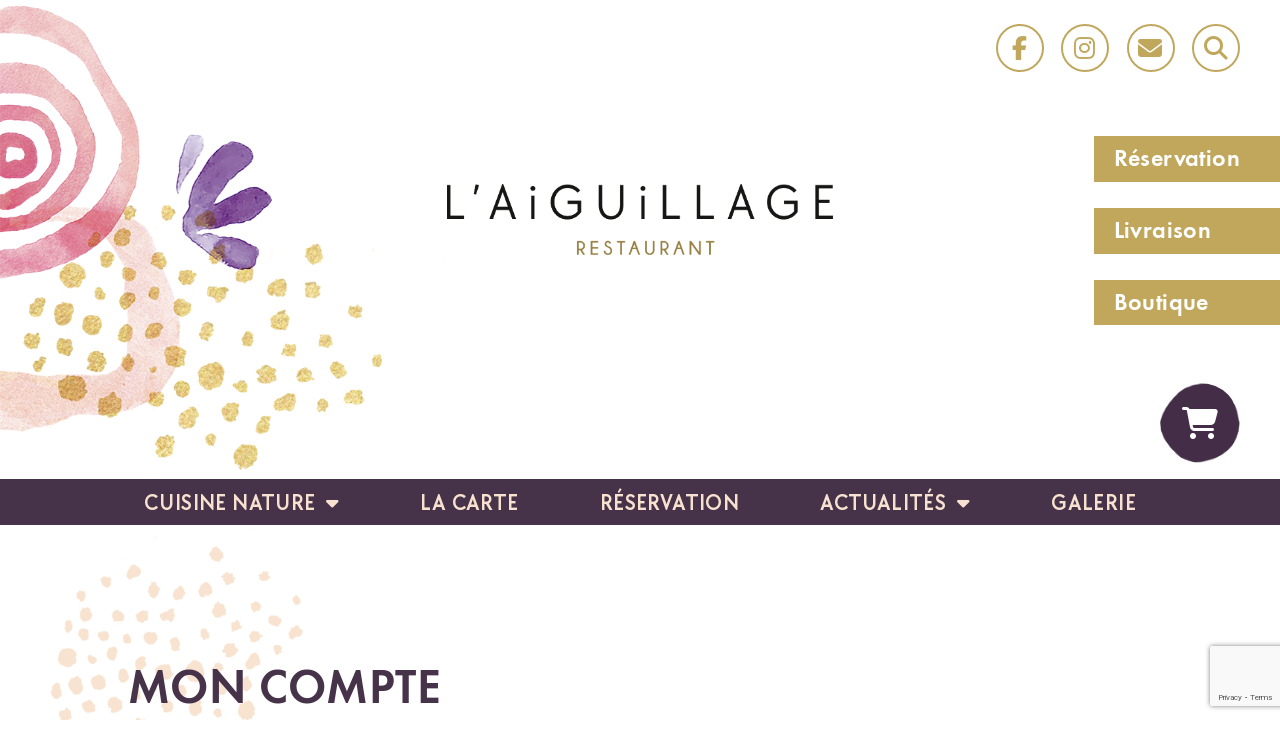

--- FILE ---
content_type: text/html; charset=UTF-8
request_url: https://aiguillage.fr/commande-en-ligne/mon-compte/
body_size: 11776
content:
<!DOCTYPE html>
<html lang="fr-FR">
<head>

	<meta charset="UTF-8">
	<meta name="viewport" content="width=device-width, initial-scale=1, shrink-to-fit=no">  

	<link rel="preconnect" href="https://fonts.googleapis.com">
	<link rel="preconnect" href="https://fonts.gstatic.com" crossorigin>
	<link href="https://fonts.googleapis.com/css2?family=Barlow+Condensed:ital,wght@0,400;0,500;0,600;0,700;1,400;1,500;1,600;1,700;1,800;1,900&family=Barlow:ital,wght@0,100;0,200;0,300;0,400;0,500;0,600;0,700;0,800;0,900;1,100;1,200;1,300;1,400;1,500;1,600;1,700&display=swap" rel="stylesheet">

	<meta name='robots' content='noindex, follow' />
	<style>img:is([sizes="auto" i], [sizes^="auto," i]) { contain-intrinsic-size: 3000px 1500px }</style>
	
	<!-- This site is optimized with the Yoast SEO plugin v25.9 - https://yoast.com/wordpress/plugins/seo/ -->
	<title>Mon compte - L&#039;Aiguillage</title>
	<link rel="canonical" href="https://aiguillage.fr/commande-en-ligne/mon-compte/" />
	<meta property="og:locale" content="fr_FR" />
	<meta property="og:type" content="article" />
	<meta property="og:title" content="Mon compte - L&#039;Aiguillage" />
	<meta property="og:url" content="https://aiguillage.fr/commande-en-ligne/mon-compte/" />
	<meta property="og:site_name" content="L&#039;Aiguillage" />
	<meta property="article:publisher" content="https://www.facebook.com/restocuisinenature/" />
	<meta property="article:modified_time" content="2020-12-08T10:22:52+00:00" />
	<meta property="og:image" content="https://aiguillage.fr/wp-content/uploads/2025/03/Bon-Cadeau-RECTO-New-graph_JPG-scaled.jpg" />
	<meta property="og:image:width" content="2560" />
	<meta property="og:image:height" content="1023" />
	<meta property="og:image:type" content="image/jpeg" />
	<meta name="twitter:card" content="summary_large_image" />
	<script type="application/ld+json" class="yoast-schema-graph">{"@context":"https://schema.org","@graph":[{"@type":"WebPage","@id":"https://aiguillage.fr/commande-en-ligne/mon-compte/","url":"https://aiguillage.fr/commande-en-ligne/mon-compte/","name":"Mon compte - L&#039;Aiguillage","isPartOf":{"@id":"https://aiguillage.fr/#website"},"datePublished":"2020-09-09T10:00:06+00:00","dateModified":"2020-12-08T10:22:52+00:00","breadcrumb":{"@id":"https://aiguillage.fr/commande-en-ligne/mon-compte/#breadcrumb"},"inLanguage":"fr-FR","potentialAction":[{"@type":"ReadAction","target":["https://aiguillage.fr/commande-en-ligne/mon-compte/"]}]},{"@type":"BreadcrumbList","@id":"https://aiguillage.fr/commande-en-ligne/mon-compte/#breadcrumb","itemListElement":[{"@type":"ListItem","position":1,"name":"Accueil","item":"https://aiguillage.fr/"},{"@type":"ListItem","position":2,"name":"Boutique","item":"https://aiguillage.fr/commande-en-ligne/"},{"@type":"ListItem","position":3,"name":"Mon compte"}]},{"@type":"WebSite","@id":"https://aiguillage.fr/#website","url":"https://aiguillage.fr/","name":"L&#039;Aiguillage","description":"Cuisine Nature","publisher":{"@id":"https://aiguillage.fr/#organization"},"potentialAction":[{"@type":"SearchAction","target":{"@type":"EntryPoint","urlTemplate":"https://aiguillage.fr/?s={search_term_string}"},"query-input":{"@type":"PropertyValueSpecification","valueRequired":true,"valueName":"search_term_string"}}],"inLanguage":"fr-FR"},{"@type":"Organization","@id":"https://aiguillage.fr/#organization","name":"L'Aiguillage","url":"https://aiguillage.fr/","logo":{"@type":"ImageObject","inLanguage":"fr-FR","@id":"https://aiguillage.fr/#/schema/logo/image/","url":"https://aiguillage.fr/wp-content/uploads/2018/06/LOGO-AIGUILLAGE-TAMPON-complet.jpg","contentUrl":"https://aiguillage.fr/wp-content/uploads/2018/06/LOGO-AIGUILLAGE-TAMPON-complet.jpg","width":1567,"height":1471,"caption":"L'Aiguillage"},"image":{"@id":"https://aiguillage.fr/#/schema/logo/image/"},"sameAs":["https://www.facebook.com/restocuisinenature/","https://www.instagram.com/laiguillage/","https://www.tripadvisor.fr/Restaurant_Review-g187264-d1329697-Reviews-L_Aiguillage-Grenoble_Isere_Auvergne_Rhone_Alpes.html"]}]}</script>
	<!-- / Yoast SEO plugin. -->


<script type="text/javascript">
/* <![CDATA[ */
window._wpemojiSettings = {"baseUrl":"https:\/\/s.w.org\/images\/core\/emoji\/16.0.1\/72x72\/","ext":".png","svgUrl":"https:\/\/s.w.org\/images\/core\/emoji\/16.0.1\/svg\/","svgExt":".svg","source":{"concatemoji":"https:\/\/aiguillage.fr\/wp-includes\/js\/wp-emoji-release.min.js?ver=6.8.3"}};
/*! This file is auto-generated */
!function(s,n){var o,i,e;function c(e){try{var t={supportTests:e,timestamp:(new Date).valueOf()};sessionStorage.setItem(o,JSON.stringify(t))}catch(e){}}function p(e,t,n){e.clearRect(0,0,e.canvas.width,e.canvas.height),e.fillText(t,0,0);var t=new Uint32Array(e.getImageData(0,0,e.canvas.width,e.canvas.height).data),a=(e.clearRect(0,0,e.canvas.width,e.canvas.height),e.fillText(n,0,0),new Uint32Array(e.getImageData(0,0,e.canvas.width,e.canvas.height).data));return t.every(function(e,t){return e===a[t]})}function u(e,t){e.clearRect(0,0,e.canvas.width,e.canvas.height),e.fillText(t,0,0);for(var n=e.getImageData(16,16,1,1),a=0;a<n.data.length;a++)if(0!==n.data[a])return!1;return!0}function f(e,t,n,a){switch(t){case"flag":return n(e,"\ud83c\udff3\ufe0f\u200d\u26a7\ufe0f","\ud83c\udff3\ufe0f\u200b\u26a7\ufe0f")?!1:!n(e,"\ud83c\udde8\ud83c\uddf6","\ud83c\udde8\u200b\ud83c\uddf6")&&!n(e,"\ud83c\udff4\udb40\udc67\udb40\udc62\udb40\udc65\udb40\udc6e\udb40\udc67\udb40\udc7f","\ud83c\udff4\u200b\udb40\udc67\u200b\udb40\udc62\u200b\udb40\udc65\u200b\udb40\udc6e\u200b\udb40\udc67\u200b\udb40\udc7f");case"emoji":return!a(e,"\ud83e\udedf")}return!1}function g(e,t,n,a){var r="undefined"!=typeof WorkerGlobalScope&&self instanceof WorkerGlobalScope?new OffscreenCanvas(300,150):s.createElement("canvas"),o=r.getContext("2d",{willReadFrequently:!0}),i=(o.textBaseline="top",o.font="600 32px Arial",{});return e.forEach(function(e){i[e]=t(o,e,n,a)}),i}function t(e){var t=s.createElement("script");t.src=e,t.defer=!0,s.head.appendChild(t)}"undefined"!=typeof Promise&&(o="wpEmojiSettingsSupports",i=["flag","emoji"],n.supports={everything:!0,everythingExceptFlag:!0},e=new Promise(function(e){s.addEventListener("DOMContentLoaded",e,{once:!0})}),new Promise(function(t){var n=function(){try{var e=JSON.parse(sessionStorage.getItem(o));if("object"==typeof e&&"number"==typeof e.timestamp&&(new Date).valueOf()<e.timestamp+604800&&"object"==typeof e.supportTests)return e.supportTests}catch(e){}return null}();if(!n){if("undefined"!=typeof Worker&&"undefined"!=typeof OffscreenCanvas&&"undefined"!=typeof URL&&URL.createObjectURL&&"undefined"!=typeof Blob)try{var e="postMessage("+g.toString()+"("+[JSON.stringify(i),f.toString(),p.toString(),u.toString()].join(",")+"));",a=new Blob([e],{type:"text/javascript"}),r=new Worker(URL.createObjectURL(a),{name:"wpTestEmojiSupports"});return void(r.onmessage=function(e){c(n=e.data),r.terminate(),t(n)})}catch(e){}c(n=g(i,f,p,u))}t(n)}).then(function(e){for(var t in e)n.supports[t]=e[t],n.supports.everything=n.supports.everything&&n.supports[t],"flag"!==t&&(n.supports.everythingExceptFlag=n.supports.everythingExceptFlag&&n.supports[t]);n.supports.everythingExceptFlag=n.supports.everythingExceptFlag&&!n.supports.flag,n.DOMReady=!1,n.readyCallback=function(){n.DOMReady=!0}}).then(function(){return e}).then(function(){var e;n.supports.everything||(n.readyCallback(),(e=n.source||{}).concatemoji?t(e.concatemoji):e.wpemoji&&e.twemoji&&(t(e.twemoji),t(e.wpemoji)))}))}((window,document),window._wpemojiSettings);
/* ]]> */
</script>
<style id='wp-emoji-styles-inline-css' type='text/css'>

	img.wp-smiley, img.emoji {
		display: inline !important;
		border: none !important;
		box-shadow: none !important;
		height: 1em !important;
		width: 1em !important;
		margin: 0 0.07em !important;
		vertical-align: -0.1em !important;
		background: none !important;
		padding: 0 !important;
	}
</style>
<link rel='stylesheet' id='wp-block-library-css' href='https://aiguillage.fr/wp-includes/css/dist/block-library/style.min.css?ver=6.8.3' type='text/css' media='all' />
<style id='wp-block-library-theme-inline-css' type='text/css'>
.wp-block-audio :where(figcaption){color:#555;font-size:13px;text-align:center}.is-dark-theme .wp-block-audio :where(figcaption){color:#ffffffa6}.wp-block-audio{margin:0 0 1em}.wp-block-code{border:1px solid #ccc;border-radius:4px;font-family:Menlo,Consolas,monaco,monospace;padding:.8em 1em}.wp-block-embed :where(figcaption){color:#555;font-size:13px;text-align:center}.is-dark-theme .wp-block-embed :where(figcaption){color:#ffffffa6}.wp-block-embed{margin:0 0 1em}.blocks-gallery-caption{color:#555;font-size:13px;text-align:center}.is-dark-theme .blocks-gallery-caption{color:#ffffffa6}:root :where(.wp-block-image figcaption){color:#555;font-size:13px;text-align:center}.is-dark-theme :root :where(.wp-block-image figcaption){color:#ffffffa6}.wp-block-image{margin:0 0 1em}.wp-block-pullquote{border-bottom:4px solid;border-top:4px solid;color:currentColor;margin-bottom:1.75em}.wp-block-pullquote cite,.wp-block-pullquote footer,.wp-block-pullquote__citation{color:currentColor;font-size:.8125em;font-style:normal;text-transform:uppercase}.wp-block-quote{border-left:.25em solid;margin:0 0 1.75em;padding-left:1em}.wp-block-quote cite,.wp-block-quote footer{color:currentColor;font-size:.8125em;font-style:normal;position:relative}.wp-block-quote:where(.has-text-align-right){border-left:none;border-right:.25em solid;padding-left:0;padding-right:1em}.wp-block-quote:where(.has-text-align-center){border:none;padding-left:0}.wp-block-quote.is-large,.wp-block-quote.is-style-large,.wp-block-quote:where(.is-style-plain){border:none}.wp-block-search .wp-block-search__label{font-weight:700}.wp-block-search__button{border:1px solid #ccc;padding:.375em .625em}:where(.wp-block-group.has-background){padding:1.25em 2.375em}.wp-block-separator.has-css-opacity{opacity:.4}.wp-block-separator{border:none;border-bottom:2px solid;margin-left:auto;margin-right:auto}.wp-block-separator.has-alpha-channel-opacity{opacity:1}.wp-block-separator:not(.is-style-wide):not(.is-style-dots){width:100px}.wp-block-separator.has-background:not(.is-style-dots){border-bottom:none;height:1px}.wp-block-separator.has-background:not(.is-style-wide):not(.is-style-dots){height:2px}.wp-block-table{margin:0 0 1em}.wp-block-table td,.wp-block-table th{word-break:normal}.wp-block-table :where(figcaption){color:#555;font-size:13px;text-align:center}.is-dark-theme .wp-block-table :where(figcaption){color:#ffffffa6}.wp-block-video :where(figcaption){color:#555;font-size:13px;text-align:center}.is-dark-theme .wp-block-video :where(figcaption){color:#ffffffa6}.wp-block-video{margin:0 0 1em}:root :where(.wp-block-template-part.has-background){margin-bottom:0;margin-top:0;padding:1.25em 2.375em}
</style>
<style id='classic-theme-styles-inline-css' type='text/css'>
/*! This file is auto-generated */
.wp-block-button__link{color:#fff;background-color:#32373c;border-radius:9999px;box-shadow:none;text-decoration:none;padding:calc(.667em + 2px) calc(1.333em + 2px);font-size:1.125em}.wp-block-file__button{background:#32373c;color:#fff;text-decoration:none}
</style>
<style id='global-styles-inline-css' type='text/css'>
:root{--wp--preset--aspect-ratio--square: 1;--wp--preset--aspect-ratio--4-3: 4/3;--wp--preset--aspect-ratio--3-4: 3/4;--wp--preset--aspect-ratio--3-2: 3/2;--wp--preset--aspect-ratio--2-3: 2/3;--wp--preset--aspect-ratio--16-9: 16/9;--wp--preset--aspect-ratio--9-16: 9/16;--wp--preset--color--black: #000000;--wp--preset--color--cyan-bluish-gray: #abb8c3;--wp--preset--color--white: #ffffff;--wp--preset--color--pale-pink: #f78da7;--wp--preset--color--vivid-red: #cf2e2e;--wp--preset--color--luminous-vivid-orange: #ff6900;--wp--preset--color--luminous-vivid-amber: #fcb900;--wp--preset--color--light-green-cyan: #7bdcb5;--wp--preset--color--vivid-green-cyan: #00d084;--wp--preset--color--pale-cyan-blue: #8ed1fc;--wp--preset--color--vivid-cyan-blue: #0693e3;--wp--preset--color--vivid-purple: #9b51e0;--wp--preset--color--primary: #463249;--wp--preset--color--primary-light: #765a7a;--wp--preset--color--secondary: #c0a75c;--wp--preset--color--tertiary: #d76d8a;--wp--preset--color--light: #f8e2cf;--wp--preset--gradient--vivid-cyan-blue-to-vivid-purple: linear-gradient(135deg,rgba(6,147,227,1) 0%,rgb(155,81,224) 100%);--wp--preset--gradient--light-green-cyan-to-vivid-green-cyan: linear-gradient(135deg,rgb(122,220,180) 0%,rgb(0,208,130) 100%);--wp--preset--gradient--luminous-vivid-amber-to-luminous-vivid-orange: linear-gradient(135deg,rgba(252,185,0,1) 0%,rgba(255,105,0,1) 100%);--wp--preset--gradient--luminous-vivid-orange-to-vivid-red: linear-gradient(135deg,rgba(255,105,0,1) 0%,rgb(207,46,46) 100%);--wp--preset--gradient--very-light-gray-to-cyan-bluish-gray: linear-gradient(135deg,rgb(238,238,238) 0%,rgb(169,184,195) 100%);--wp--preset--gradient--cool-to-warm-spectrum: linear-gradient(135deg,rgb(74,234,220) 0%,rgb(151,120,209) 20%,rgb(207,42,186) 40%,rgb(238,44,130) 60%,rgb(251,105,98) 80%,rgb(254,248,76) 100%);--wp--preset--gradient--blush-light-purple: linear-gradient(135deg,rgb(255,206,236) 0%,rgb(152,150,240) 100%);--wp--preset--gradient--blush-bordeaux: linear-gradient(135deg,rgb(254,205,165) 0%,rgb(254,45,45) 50%,rgb(107,0,62) 100%);--wp--preset--gradient--luminous-dusk: linear-gradient(135deg,rgb(255,203,112) 0%,rgb(199,81,192) 50%,rgb(65,88,208) 100%);--wp--preset--gradient--pale-ocean: linear-gradient(135deg,rgb(255,245,203) 0%,rgb(182,227,212) 50%,rgb(51,167,181) 100%);--wp--preset--gradient--electric-grass: linear-gradient(135deg,rgb(202,248,128) 0%,rgb(113,206,126) 100%);--wp--preset--gradient--midnight: linear-gradient(135deg,rgb(2,3,129) 0%,rgb(40,116,252) 100%);--wp--preset--font-size--small: 13px;--wp--preset--font-size--medium: 20px;--wp--preset--font-size--large: 36px;--wp--preset--font-size--x-large: 42px;--wp--preset--spacing--20: 0.44rem;--wp--preset--spacing--30: 0.67rem;--wp--preset--spacing--40: 1rem;--wp--preset--spacing--50: 1.5rem;--wp--preset--spacing--60: 2.25rem;--wp--preset--spacing--70: 3.38rem;--wp--preset--spacing--80: 5.06rem;--wp--preset--shadow--natural: 6px 6px 9px rgba(0, 0, 0, 0.2);--wp--preset--shadow--deep: 12px 12px 50px rgba(0, 0, 0, 0.4);--wp--preset--shadow--sharp: 6px 6px 0px rgba(0, 0, 0, 0.2);--wp--preset--shadow--outlined: 6px 6px 0px -3px rgba(255, 255, 255, 1), 6px 6px rgba(0, 0, 0, 1);--wp--preset--shadow--crisp: 6px 6px 0px rgba(0, 0, 0, 1);}:where(.is-layout-flex){gap: 0.5em;}:where(.is-layout-grid){gap: 0.5em;}body .is-layout-flex{display: flex;}.is-layout-flex{flex-wrap: wrap;align-items: center;}.is-layout-flex > :is(*, div){margin: 0;}body .is-layout-grid{display: grid;}.is-layout-grid > :is(*, div){margin: 0;}:where(.wp-block-columns.is-layout-flex){gap: 2em;}:where(.wp-block-columns.is-layout-grid){gap: 2em;}:where(.wp-block-post-template.is-layout-flex){gap: 1.25em;}:where(.wp-block-post-template.is-layout-grid){gap: 1.25em;}.has-black-color{color: var(--wp--preset--color--black) !important;}.has-cyan-bluish-gray-color{color: var(--wp--preset--color--cyan-bluish-gray) !important;}.has-white-color{color: var(--wp--preset--color--white) !important;}.has-pale-pink-color{color: var(--wp--preset--color--pale-pink) !important;}.has-vivid-red-color{color: var(--wp--preset--color--vivid-red) !important;}.has-luminous-vivid-orange-color{color: var(--wp--preset--color--luminous-vivid-orange) !important;}.has-luminous-vivid-amber-color{color: var(--wp--preset--color--luminous-vivid-amber) !important;}.has-light-green-cyan-color{color: var(--wp--preset--color--light-green-cyan) !important;}.has-vivid-green-cyan-color{color: var(--wp--preset--color--vivid-green-cyan) !important;}.has-pale-cyan-blue-color{color: var(--wp--preset--color--pale-cyan-blue) !important;}.has-vivid-cyan-blue-color{color: var(--wp--preset--color--vivid-cyan-blue) !important;}.has-vivid-purple-color{color: var(--wp--preset--color--vivid-purple) !important;}.has-black-background-color{background-color: var(--wp--preset--color--black) !important;}.has-cyan-bluish-gray-background-color{background-color: var(--wp--preset--color--cyan-bluish-gray) !important;}.has-white-background-color{background-color: var(--wp--preset--color--white) !important;}.has-pale-pink-background-color{background-color: var(--wp--preset--color--pale-pink) !important;}.has-vivid-red-background-color{background-color: var(--wp--preset--color--vivid-red) !important;}.has-luminous-vivid-orange-background-color{background-color: var(--wp--preset--color--luminous-vivid-orange) !important;}.has-luminous-vivid-amber-background-color{background-color: var(--wp--preset--color--luminous-vivid-amber) !important;}.has-light-green-cyan-background-color{background-color: var(--wp--preset--color--light-green-cyan) !important;}.has-vivid-green-cyan-background-color{background-color: var(--wp--preset--color--vivid-green-cyan) !important;}.has-pale-cyan-blue-background-color{background-color: var(--wp--preset--color--pale-cyan-blue) !important;}.has-vivid-cyan-blue-background-color{background-color: var(--wp--preset--color--vivid-cyan-blue) !important;}.has-vivid-purple-background-color{background-color: var(--wp--preset--color--vivid-purple) !important;}.has-black-border-color{border-color: var(--wp--preset--color--black) !important;}.has-cyan-bluish-gray-border-color{border-color: var(--wp--preset--color--cyan-bluish-gray) !important;}.has-white-border-color{border-color: var(--wp--preset--color--white) !important;}.has-pale-pink-border-color{border-color: var(--wp--preset--color--pale-pink) !important;}.has-vivid-red-border-color{border-color: var(--wp--preset--color--vivid-red) !important;}.has-luminous-vivid-orange-border-color{border-color: var(--wp--preset--color--luminous-vivid-orange) !important;}.has-luminous-vivid-amber-border-color{border-color: var(--wp--preset--color--luminous-vivid-amber) !important;}.has-light-green-cyan-border-color{border-color: var(--wp--preset--color--light-green-cyan) !important;}.has-vivid-green-cyan-border-color{border-color: var(--wp--preset--color--vivid-green-cyan) !important;}.has-pale-cyan-blue-border-color{border-color: var(--wp--preset--color--pale-cyan-blue) !important;}.has-vivid-cyan-blue-border-color{border-color: var(--wp--preset--color--vivid-cyan-blue) !important;}.has-vivid-purple-border-color{border-color: var(--wp--preset--color--vivid-purple) !important;}.has-vivid-cyan-blue-to-vivid-purple-gradient-background{background: var(--wp--preset--gradient--vivid-cyan-blue-to-vivid-purple) !important;}.has-light-green-cyan-to-vivid-green-cyan-gradient-background{background: var(--wp--preset--gradient--light-green-cyan-to-vivid-green-cyan) !important;}.has-luminous-vivid-amber-to-luminous-vivid-orange-gradient-background{background: var(--wp--preset--gradient--luminous-vivid-amber-to-luminous-vivid-orange) !important;}.has-luminous-vivid-orange-to-vivid-red-gradient-background{background: var(--wp--preset--gradient--luminous-vivid-orange-to-vivid-red) !important;}.has-very-light-gray-to-cyan-bluish-gray-gradient-background{background: var(--wp--preset--gradient--very-light-gray-to-cyan-bluish-gray) !important;}.has-cool-to-warm-spectrum-gradient-background{background: var(--wp--preset--gradient--cool-to-warm-spectrum) !important;}.has-blush-light-purple-gradient-background{background: var(--wp--preset--gradient--blush-light-purple) !important;}.has-blush-bordeaux-gradient-background{background: var(--wp--preset--gradient--blush-bordeaux) !important;}.has-luminous-dusk-gradient-background{background: var(--wp--preset--gradient--luminous-dusk) !important;}.has-pale-ocean-gradient-background{background: var(--wp--preset--gradient--pale-ocean) !important;}.has-electric-grass-gradient-background{background: var(--wp--preset--gradient--electric-grass) !important;}.has-midnight-gradient-background{background: var(--wp--preset--gradient--midnight) !important;}.has-small-font-size{font-size: var(--wp--preset--font-size--small) !important;}.has-medium-font-size{font-size: var(--wp--preset--font-size--medium) !important;}.has-large-font-size{font-size: var(--wp--preset--font-size--large) !important;}.has-x-large-font-size{font-size: var(--wp--preset--font-size--x-large) !important;}
:where(.wp-block-post-template.is-layout-flex){gap: 1.25em;}:where(.wp-block-post-template.is-layout-grid){gap: 1.25em;}
:where(.wp-block-columns.is-layout-flex){gap: 2em;}:where(.wp-block-columns.is-layout-grid){gap: 2em;}
:root :where(.wp-block-pullquote){font-size: 1.5em;line-height: 1.6;}
</style>
<link rel='stylesheet' id='select2-css' href='https://aiguillage.fr/wp-content/plugins/woocommerce/assets/css/select2.css?ver=10.1.3' type='text/css' media='all' />
<link rel='stylesheet' id='woocommerce-layout-css' href='https://aiguillage.fr/wp-content/plugins/woocommerce/assets/css/woocommerce-layout.css?ver=10.1.3' type='text/css' media='all' />
<link rel='stylesheet' id='woocommerce-smallscreen-css' href='https://aiguillage.fr/wp-content/plugins/woocommerce/assets/css/woocommerce-smallscreen.css?ver=10.1.3' type='text/css' media='only screen and (max-width: 768px)' />
<link rel='stylesheet' id='woocommerce-general-css' href='https://aiguillage.fr/wp-content/plugins/woocommerce/assets/css/woocommerce.css?ver=10.1.3' type='text/css' media='all' />
<style id='woocommerce-inline-inline-css' type='text/css'>
.woocommerce form .form-row .required { visibility: visible; }
</style>
<link rel='stylesheet' id='grw-public-main-css-css' href='https://aiguillage.fr/wp-content/plugins/widget-google-reviews/assets/css/public-main.css?ver=6.4.1' type='text/css' media='all' />
<link rel='stylesheet' id='brands-styles-css' href='https://aiguillage.fr/wp-content/plugins/woocommerce/assets/css/brands.css?ver=10.1.3' type='text/css' media='all' />
<link rel='stylesheet' id='fontes-css' href='https://aiguillage.fr/wp-content/themes/aiguillage-theme/css/fontes.css?ver=1.0' type='text/css' media='all' />
<link rel='stylesheet' id='fontawesome-css' href='https://aiguillage.fr/wp-content/themes/aiguillage-theme/css/fontawesome.css?ver=1.0' type='text/css' media='all' />
<link rel='stylesheet' id='style-css' href='https://aiguillage.fr/wp-content/themes/aiguillage-theme/style.css?ver=1.0' type='text/css' media='all' />
<link rel='stylesheet' id='bootstrap-css' href='https://aiguillage.fr/wp-content/themes/aiguillage-theme/css/bootstrap.css?ver=1.0' type='text/css' media='all' />
<link rel='stylesheet' id='main-css' href='https://aiguillage.fr/wp-content/themes/aiguillage-theme/css/main.css?ver=1.0' type='text/css' media='all' />
<link rel='stylesheet' id='sib-front-css-css' href='https://aiguillage.fr/wp-content/plugins/mailin/css/mailin-front.css?ver=6.8.3' type='text/css' media='all' />
<script type="text/javascript" src="https://aiguillage.fr/wp-includes/js/jquery/jquery.min.js?ver=3.7.1" id="jquery-core-js"></script>
<script type="text/javascript" src="https://aiguillage.fr/wp-includes/js/jquery/jquery-migrate.min.js?ver=3.4.1" id="jquery-migrate-js"></script>
<script type="text/javascript" src="https://aiguillage.fr/wp-content/plugins/woocommerce/assets/js/jquery-blockui/jquery.blockUI.min.js?ver=2.7.0-wc.10.1.3" id="jquery-blockui-js" defer="defer" data-wp-strategy="defer"></script>
<script type="text/javascript" id="wc-add-to-cart-js-extra">
/* <![CDATA[ */
var wc_add_to_cart_params = {"ajax_url":"\/wp-admin\/admin-ajax.php","wc_ajax_url":"\/?wc-ajax=%%endpoint%%","i18n_view_cart":"Voir le panier","cart_url":"https:\/\/aiguillage.fr\/commande-en-ligne\/panier\/","is_cart":"","cart_redirect_after_add":"yes"};
/* ]]> */
</script>
<script type="text/javascript" src="https://aiguillage.fr/wp-content/plugins/woocommerce/assets/js/frontend/add-to-cart.min.js?ver=10.1.3" id="wc-add-to-cart-js" defer="defer" data-wp-strategy="defer"></script>
<script type="text/javascript" src="https://aiguillage.fr/wp-content/plugins/woocommerce/assets/js/selectWoo/selectWoo.full.min.js?ver=1.0.9-wc.10.1.3" id="selectWoo-js" defer="defer" data-wp-strategy="defer"></script>
<script type="text/javascript" src="https://aiguillage.fr/wp-content/plugins/woocommerce/assets/js/frontend/account-i18n.min.js?ver=10.1.3" id="wc-account-i18n-js" defer="defer" data-wp-strategy="defer"></script>
<script type="text/javascript" src="https://aiguillage.fr/wp-content/plugins/woocommerce/assets/js/js-cookie/js.cookie.min.js?ver=2.1.4-wc.10.1.3" id="js-cookie-js" defer="defer" data-wp-strategy="defer"></script>
<script type="text/javascript" id="woocommerce-js-extra">
/* <![CDATA[ */
var woocommerce_params = {"ajax_url":"\/wp-admin\/admin-ajax.php","wc_ajax_url":"\/?wc-ajax=%%endpoint%%","i18n_password_show":"Afficher le mot de passe","i18n_password_hide":"Masquer le mot de passe"};
/* ]]> */
</script>
<script type="text/javascript" src="https://aiguillage.fr/wp-content/plugins/woocommerce/assets/js/frontend/woocommerce.min.js?ver=10.1.3" id="woocommerce-js" defer="defer" data-wp-strategy="defer"></script>
<script type="text/javascript" defer="defer" src="https://aiguillage.fr/wp-content/plugins/widget-google-reviews/assets/js/public-main.js?ver=6.4.1" id="grw-public-main-js-js"></script>
<script type="text/javascript" id="sib-front-js-js-extra">
/* <![CDATA[ */
var sibErrMsg = {"invalidMail":"Veuillez entrer une adresse e-mail valide.","requiredField":"Veuillez compl\u00e9ter les champs obligatoires.","invalidDateFormat":"Veuillez entrer une date valide.","invalidSMSFormat":"Veuillez entrer une num\u00e9ro de t\u00e9l\u00e9phone valide."};
var ajax_sib_front_object = {"ajax_url":"https:\/\/aiguillage.fr\/wp-admin\/admin-ajax.php","ajax_nonce":"fb3c8e8187","flag_url":"https:\/\/aiguillage.fr\/wp-content\/plugins\/mailin\/img\/flags\/"};
/* ]]> */
</script>
<script type="text/javascript" src="https://aiguillage.fr/wp-content/plugins/mailin/js/mailin-front.js?ver=1757181130" id="sib-front-js-js"></script>
<link rel="https://api.w.org/" href="https://aiguillage.fr/wp-json/" /><link rel="alternate" title="JSON" type="application/json" href="https://aiguillage.fr/wp-json/wp/v2/pages/686" /><link rel="EditURI" type="application/rsd+xml" title="RSD" href="https://aiguillage.fr/xmlrpc.php?rsd" />
<meta name="generator" content="WordPress 6.8.3" />
<meta name="generator" content="WooCommerce 10.1.3" />
<link rel='shortlink' href='https://aiguillage.fr/?p=686' />
<link rel="alternate" title="oEmbed (JSON)" type="application/json+oembed" href="https://aiguillage.fr/wp-json/oembed/1.0/embed?url=https%3A%2F%2Faiguillage.fr%2Fcommande-en-ligne%2Fmon-compte%2F" />
<link rel="alternate" title="oEmbed (XML)" type="text/xml+oembed" href="https://aiguillage.fr/wp-json/oembed/1.0/embed?url=https%3A%2F%2Faiguillage.fr%2Fcommande-en-ligne%2Fmon-compte%2F&#038;format=xml" />
	<noscript><style>.woocommerce-product-gallery{ opacity: 1 !important; }</style></noscript>
	<link rel="icon" href="https://aiguillage.fr/wp-content/uploads/2025/09/cropped-favicon-100x100.png" sizes="32x32" />
<link rel="icon" href="https://aiguillage.fr/wp-content/uploads/2025/09/cropped-favicon-300x300.png" sizes="192x192" />
<link rel="apple-touch-icon" href="https://aiguillage.fr/wp-content/uploads/2025/09/cropped-favicon-300x300.png" />
<meta name="msapplication-TileImage" content="https://aiguillage.fr/wp-content/uploads/2025/09/cropped-favicon-300x300.png" />

</head> 

<body class="wp-singular page-template-default page page-id-686 page-child parent-pageid-680 wp-custom-logo wp-theme-aiguillage-theme theme-aiguillage-theme woocommerce-account woocommerce-page woocommerce-no-js">



<a href="#main-container" class="visually-hidden-focusable">Aller au contenu principal</a>

<div id="full-wrapper">
		
	<div id="search-panel" class="bg-secondary collapse"><div class="container-xl"> 
		<form class="search-form py-3" role="search" method="get" action="https://aiguillage.fr/">
			<div class="input-group">
				<input type="text" name="s" class="form-control" placeholder="Rechercher sur le site" title="Rechercher sur le site" />
				<button type="submit" name="submit" class="btn btn">Rechercher</button>
			</div>
		</form> 
	</div></div> 

	<header id="header">
			
		<div id="header-icons" class="container-fluid"><div class="row"><div class="col-12 text-end">

			<a class="header-icon" href="https://www.facebook.com/restocuisinenature/" target="_blank" title="Visiter notre page Facebook"><i class="fa-brands fa-facebook-f"></i></a> 

			<a class="header-icon" href="https://www.instagram.com/laiguillage/" target="_blank" title="Visiter notre page Instagram"><i class="fa-brands fa-instagram"></i></a> 

			<a href="mailto:restaurant@aiguillage.fr" target="_blank" class="header-icon" title="Nous envoyer un message"><i class="fas fa-envelope"></i></a> 
				
			<a class="header-icon" title="Rechercher" data-bs-toggle="collapse" href="#search-panel" role="button" aria-expanded="false" aria-controls="search-panel"><i class="fa-solid fa-magnifying-glass"></i></a>

		</div></div></div>

		<div id="header-main" class="container-fluid"><div class="row">

			<div class="col-3 col-xl-4 d-none d-lg-block"></div>

			<div class="col-12 col-lg-6 col-xl-4 text-center"> 
										<a href="https://aiguillage.fr" title="L&#039;Aiguillage" rel="home"><img src="https://aiguillage.fr/wp-content/uploads/2025/09/Logo.png" alt="L&#039;Aiguillage" class="site-logo d-inline-block" /></a>
					 
			</div>

			<div class="col-12 col-lg-3 col-xl-4 text-lg-end"><div class="row justify-content-between justify-content-lg-end align-items-end"> 

				<div class="col-auto col-lg-12 order-lg-2 text-lg-end">
					<a href="https://aiguillage.fr/commande-en-ligne/panier/" class="header-cart text-center"><i class="fa-solid fa-cart-shopping"></i></a>
				</div>
				<div class="col-auto order-lg-1 text-end text-lg-start"><ul id="menu-menu-acces-rapides" class="speed-menu d-flex align-items-lg-stretch"><li id="menu-item-3746" class="menu-item menu-item-type-custom menu-item-object-custom menu-item-3746"><a target="_blank" href="https://bookings.zenchef.com/results?rid=361859&#038;pid=1001">Réservation</a></li>
<li id="menu-item-3745" class="menu-item menu-item-type-custom menu-item-object-custom menu-item-3745"><a target="_blank" href="https://livraison.sicklo.fr/fr/restaurant/32-l-aiguillage">Livraison</a></li>
<li id="menu-item-3744" class="menu-item menu-item-type-post_type menu-item-object-page current-page-ancestor menu-item-3744"><a href="https://aiguillage.fr/commande-en-ligne/">Boutique</a></li>
</ul></div> 
				
			</div></div>

		</div></div>

		<nav id="navigation-main" class="bg-primary text-light text-center">
				
			<div class="container"><div class="row"><div class="col-12">

				<button class="navbar-toggler d-lg-none" type="button" data-bs-toggle="collapse" data-bs-target="#navbar-mobile" aria-controls="navbar-mobile" aria-expanded="false" aria-label="Menu">
					<span class="navbar-toggler-icon"><i class="fa-solid fa-bars"></i></span>Menu				</button>

			</div></div></div>
				
			<div class="row"><div class="col-12">

				<div id="navbar-mobile" class="d-lg-none collapse"> 
					<ul id="menu-menu-principal" class="navbar-nav text-center"><li id="menu-item-715" class="printemps menu-item menu-item-type-post_type menu-item-object-page menu-item-has-children menu-item-715"><a href="https://aiguillage.fr/cuisine-nature/">Cuisine Nature</a>
<ul class="sub-menu">
	<li id="menu-item-717" class="printemps menu-item menu-item-type-post_type menu-item-object-page menu-item-717"><a href="https://aiguillage.fr/cuisine-nature/vente-a-emporter/">Vente à emporter et livraison</a></li>
	<li id="menu-item-718" class="printemps menu-item menu-item-type-post_type menu-item-object-page menu-item-718"><a href="https://aiguillage.fr/cuisine-nature/fournisseurs/">Dans vos assiettes…leurs produits!</a></li>
	<li id="menu-item-719" class="printemps menu-item menu-item-type-post_type menu-item-object-page menu-item-719"><a href="https://aiguillage.fr/cuisine-nature/nos-partenaires/">Autour de nous….</a></li>
</ul>
</li>
<li id="menu-item-1011" class="printemps menu-item menu-item-type-post_type menu-item-object-page menu-item-1011"><a href="https://aiguillage.fr/carte/">La Carte</a></li>
<li id="menu-item-196" class="printemps menu-item menu-item-type-post_type menu-item-object-page menu-item-196"><a href="https://aiguillage.fr/quand-et-comment-venir-chez-nous/">Réservation</a></li>
<li id="menu-item-722" class="ete menu-item menu-item-type-post_type menu-item-object-page menu-item-has-children menu-item-722"><a href="https://aiguillage.fr/actualites/">Actualités</a>
<ul class="sub-menu">
	<li id="menu-item-3868" class="menu-item menu-item-type-taxonomy menu-item-object-category menu-item-3868"><a href="https://aiguillage.fr/category/evenements/">Evènements</a></li>
	<li id="menu-item-728" class="ete menu-item menu-item-type-taxonomy menu-item-object-category menu-item-728"><a href="https://aiguillage.fr/category/on-parle-de-nous/">On parle de nous</a></li>
	<li id="menu-item-3874" class="menu-item menu-item-type-taxonomy menu-item-object-category menu-item-3874"><a href="https://aiguillage.fr/category/blog/">Blog</a></li>
</ul>
</li>
<li id="menu-item-3445" class="menu-item menu-item-type-post_type menu-item-object-page menu-item-3445"><a href="https://aiguillage.fr/galerie/">Galerie</a></li>
</ul>				</div><!-- /#navbar-mobile -->

			</div></div>
				
			<div class="container-xxl"><div class="row"><div class="col-12">

				<div id="navbar-desktop" class="d-none d-lg-block">

					<ul id="menu-menu-principal-1" class="navbar"><li itemscope="itemscope" itemtype="https://www.schema.org/SiteNavigationElement" class="printemps menu-item menu-item-type-post_type menu-item-object-page menu-item-has-children nav-item menu-item-715 dropdown"><a title="Cuisine Nature" class="nav-link dropdown-toggle" aria-expanded="false" href="https://aiguillage.fr/cuisine-nature/">Cuisine Nature <i class="fa-solid fa-caret-down"></i></a><ul role="menu" class="dropdown-menu"><li itemscope="itemscope" itemtype="https://www.schema.org/SiteNavigationElement" class="printemps menu-item menu-item-type-post_type menu-item-object-page menu-item-717"><a title="Vente à emporter et livraison" class="dropdown-item" href="https://aiguillage.fr/cuisine-nature/vente-a-emporter/">Vente à emporter et livraison</a></li>
<li itemscope="itemscope" itemtype="https://www.schema.org/SiteNavigationElement" class="printemps menu-item menu-item-type-post_type menu-item-object-page menu-item-718"><a title="Dans vos assiettes…leurs produits!" class="dropdown-item" href="https://aiguillage.fr/cuisine-nature/fournisseurs/">Dans vos assiettes…leurs produits!</a></li>
<li itemscope="itemscope" itemtype="https://www.schema.org/SiteNavigationElement" class="printemps menu-item menu-item-type-post_type menu-item-object-page menu-item-719"><a title="Autour de nous…." class="dropdown-item" href="https://aiguillage.fr/cuisine-nature/nos-partenaires/">Autour de nous….</a></li>
</ul>
</li>
<li itemscope="itemscope" itemtype="https://www.schema.org/SiteNavigationElement" class="printemps menu-item menu-item-type-post_type menu-item-object-page nav-item menu-item-1011"><a title="La Carte" class="nav-link" href="https://aiguillage.fr/carte/">La Carte</a></li>
<li itemscope="itemscope" itemtype="https://www.schema.org/SiteNavigationElement" class="printemps menu-item menu-item-type-post_type menu-item-object-page nav-item menu-item-196"><a title="Réservation" class="nav-link" href="https://aiguillage.fr/quand-et-comment-venir-chez-nous/">Réservation</a></li>
<li itemscope="itemscope" itemtype="https://www.schema.org/SiteNavigationElement" class="ete menu-item menu-item-type-post_type menu-item-object-page menu-item-has-children nav-item menu-item-722 dropdown"><a title="Actualités" class="nav-link dropdown-toggle" aria-expanded="false" href="https://aiguillage.fr/actualites/">Actualités <i class="fa-solid fa-caret-down"></i></a><ul role="menu" class="dropdown-menu"><li itemscope="itemscope" itemtype="https://www.schema.org/SiteNavigationElement" class="menu-item menu-item-type-taxonomy menu-item-object-category menu-item-3868"><a title="Evènements" class="dropdown-item" href="https://aiguillage.fr/category/evenements/">Evènements</a></li>
<li itemscope="itemscope" itemtype="https://www.schema.org/SiteNavigationElement" class="ete menu-item menu-item-type-taxonomy menu-item-object-category menu-item-728"><a title="On parle de nous" class="dropdown-item" href="https://aiguillage.fr/category/on-parle-de-nous/">On parle de nous</a></li>
<li itemscope="itemscope" itemtype="https://www.schema.org/SiteNavigationElement" class="menu-item menu-item-type-taxonomy menu-item-object-category menu-item-3874"><a title="Blog" class="dropdown-item" href="https://aiguillage.fr/category/blog/">Blog</a></li>
</ul>
</li>
<li itemscope="itemscope" itemtype="https://www.schema.org/SiteNavigationElement" class="menu-item menu-item-type-post_type menu-item-object-page nav-item menu-item-3445"><a title="Galerie" class="nav-link" href="https://aiguillage.fr/galerie/">Galerie</a></li>
</ul> 

				</div><!-- /#navbar-desktop -->

			</div></div></div>
 
		</nav><!-- /#header -->

	</header>

	<main id="main-wrapper" class="bg-white text-black"> 
<div id="main-content"> 

	<div id="post-686 front-" class="container-xxl post-686 page type-page status-publish hentry"> 

		<header class="page-header"><div class="row"><div class="col">

			<div class="page-header-pattern" style="background: url(https://aiguillage.fr/wp-content/themes/aiguillage-theme/images/pattern_light.png) no-repeat left top;"> </div>

			<h1 class="page-title text-primary">Mon compte</h1> 

		</div></div></header>     

		 

		<div class="entry-content pb-5"><div class="row"><div class="col">
			<div class="wp-block-shortcode-container wp-block-container"><div class="woocommerce"><div class="woocommerce-notices-wrapper"></div>

<div class="u-columns col2-set" id="customer_login">

	<div class="u-column1 col-1">


		<h2>Se connecter</h2>

		<form class="woocommerce-form woocommerce-form-login login" method="post" novalidate>

			
			<p class="woocommerce-form-row woocommerce-form-row--wide form-row form-row-wide">
				<label for="username">Identifiant ou e-mail&nbsp;<span class="required" aria-hidden="true">*</span><span class="screen-reader-text">Obligatoire</span></label>
				<input type="text" class="woocommerce-Input woocommerce-Input--text input-text" name="username" id="username" autocomplete="username" value="" required aria-required="true" />			</p>
			<p class="woocommerce-form-row woocommerce-form-row--wide form-row form-row-wide">
				<label for="password">Mot de passe&nbsp;<span class="required" aria-hidden="true">*</span><span class="screen-reader-text">Obligatoire</span></label>
				<input class="woocommerce-Input woocommerce-Input--text input-text" type="password" name="password" id="password" autocomplete="current-password" required aria-required="true" />
			</p>

			
			<p class="form-row">
				<label class="woocommerce-form__label woocommerce-form__label-for-checkbox woocommerce-form-login__rememberme">
					<input class="woocommerce-form__input woocommerce-form__input-checkbox" name="rememberme" type="checkbox" id="rememberme" value="forever" /> <span>Se souvenir de moi</span>
				</label>
				<input type="hidden" id="woocommerce-login-nonce" name="woocommerce-login-nonce" value="404779855b" /><input type="hidden" name="_wp_http_referer" value="/commande-en-ligne/mon-compte/" />				<button type="submit" class="woocommerce-button button woocommerce-form-login__submit" name="login" value="Se connecter">Se connecter</button>
			</p>
			<p class="woocommerce-LostPassword lost_password">
				<a href="https://aiguillage.fr/commande-en-ligne/mon-compte/lost-password/">Mot de passe perdu ?</a>
			</p>

			
		</form>


	</div>

	<div class="u-column2 col-2">

		<h2>S’inscrire</h2>

		<form method="post" class="woocommerce-form woocommerce-form-register register"  >

			
			
			<p class="woocommerce-form-row woocommerce-form-row--wide form-row form-row-wide">
				<label for="reg_email">Adresse e-mail&nbsp;<span class="required" aria-hidden="true">*</span><span class="screen-reader-text">Obligatoire</span></label>
				<input type="email" class="woocommerce-Input woocommerce-Input--text input-text" name="email" id="reg_email" autocomplete="email" value="" required aria-required="true" />			</p>

			
				<p>Un lien permettant de définir un nouveau mot de passe sera envoyé à votre adresse e-mail.</p>

			
			<wc-order-attribution-inputs></wc-order-attribution-inputs><div class="woocommerce-privacy-policy-text"><p>Vos données personnelles seront utilisées pour vous accompagner au cours de votre visite du site web, gérer l’accès à votre compte, et pour d’autres raisons décrites dans notre <a href="https://aiguillage.fr/confidentialite/" class="woocommerce-privacy-policy-link" target="_blank">politique de confidentialité</a>.</p>
</div>
			<p class="woocommerce-form-row form-row">
				<input type="hidden" id="woocommerce-register-nonce" name="woocommerce-register-nonce" value="4fd245bee4" /><input type="hidden" name="_wp_http_referer" value="/commande-en-ligne/mon-compte/" />				<button type="submit" class="woocommerce-Button woocommerce-button button woocommerce-form-register__submit" name="register" value="S’inscrire">S’inscrire</button>
			</p>

			
		</form>

	</div>

</div>

</div>
</div>		</div></div></div> 
	
	</div><!-- /#post-686 --> 

</div><!-- /#main-content -->

	</main><!-- /#main-wrapper -->

	
	
	<footer id="footer" class="pt-5 text-primary">
		<div class="container-xl">
			
			<div class="row align-items-center"> 

				<div class="col-12 footer-logo text-center">

										<a href="https://aiguillage.fr" title="L&#039;Aiguillage" rel="home"><img src="https://aiguillage.fr/wp-content/uploads/2025/09/Logo.png" alt="L&#039;Aiguillage" class="site-logo d-inline-block" /></a>
					  

				</div>

				<div class="col-12 footer-infos pt-5 text-center"> 

					<p class="text-tertiary">SARL L'Ecocotte</p>
					<p>14, rue Abbé-Grégoire - 38000 Grenoble</p>
					<p>04 38 12 87 05</p> 
					<p><a href="mailto:http://restaurant@aiguillage.fr" title="Nous contacter">restaurant@aiguillage.fr</a></p> 

				</div>

				<div class="col-12 footer-socials pt-3 text-center">

										<a href="https://www.facebook.com/restocuisinenature/" title="Visitez notre page Facebook" target="_blank" rel="noreferrer noopener"><i class="fa-brands fa-facebook-f fa-xl"></i></a>
					 

										<a href="https://www.instagram.com/laiguillage/" title="Visitez notre page Instagram" target="_blank" rel="noreferrer noopener"><i class="fa-brands fa-instagram fa-xl"></i></a>
					  

				</div>  

				 
				<div class="col-12 footer-widgets pt-5 text-center">
				<div class="wp-block-shortcode-container wp-block-container"><p>					<script type="text/javascript">
						var gCaptchaSibWidget;
                        var onloadSibCallbackInvisible = function () {

                            var element = document.getElementsByClassName('sib-default-btn');
                            var countInvisible = 0;
                            var indexArray = [];
                            jQuery('.sib-default-btn').each(function (index, el) {
                                if ((jQuery(el).attr('id') == "invisible")) {
                                    indexArray[countInvisible] = index;
                                    countInvisible++
                                }
                            });

                            jQuery('.invi-recaptcha').each(function (index, el) {
                                grecaptcha.render(element[indexArray[index]], {
                                    'sitekey': jQuery(el).attr('data-sitekey'),
                                    'callback': sibVerifyCallback,
                                });
                            });
                        };
					</script>
					                <script src="https://www.google.com/recaptcha/api.js?onload=onloadSibCallbackInvisible&render=explicit" async defer></script>
				
			<form id="sib_signup_form_1" method="post" class="sib_signup_form">
				<div class="sib_loader" style="display:none;"><img
							src="https://aiguillage.fr/wp-includes/images/spinner.gif" alt="loader"></div>
				<input type="hidden" name="sib_form_action" value="subscribe_form_submit">
				<input type="hidden" name="sib_form_id" value="1">
                <input type="hidden" name="sib_form_alert_notice" value="Remplissez ce champ s’il vous plaît">
                <input type="hidden" name="sib_form_invalid_email_notice" value="Cette adresse email n\&#039;est pas valide">
                <input type="hidden" name="sib_security" value="fb3c8e8187">
				<div class="sib_signup_box_inside_1">
					<div style="/*display:none*/" class="sib_msg_disp">
					</div>
                                            <div id="sib_captcha_invisible" class="invi-recaptcha" data-sitekey="6LcIl6YlAAAAAJvbVAV5M0Nfh5eYsu0qrxSlUiQA"></div>
                    					<p>Pour recevoir notre newsletter, merci de remplir le formulaire ci-dessous.</p>
<p>
    <label class="sib-email-area">Votre e-mail*</label>
    <input type="email" class="sib-email-area" name="email" required="required">
</p>
<p>
    <label class="sib-NAME-area">Votre nom*</label>
    <input type="text" class="sib-NAME-area" name="NAME" required="required">
</p>
<p>
    <input type="submit" id="invisible" class="sib-default-btn" value="Inscription">
</p>				</div>
			</form>
			<style>
				form#sib_signup_form_1 p.sib-alert-message {
    padding: 6px 12px;
    margin-bottom: 20px;
    border: 1px solid transparent;
    border-radius: 4px;
    -webkit-box-sizing: border-box;
    -moz-box-sizing: border-box;
    box-sizing: border-box;
}
form#sib_signup_form_1 p.sib-alert-message-error {
    background-color: #f2dede;
    border-color: #ebccd1;
    color: #a94442;
}
form#sib_signup_form_1 p.sib-alert-message-success {
    background-color: #dff0d8;
    border-color: #d6e9c6;
    color: #3c763d;
}
form#sib_signup_form_1 p.sib-alert-message-warning {
    background-color: #fcf8e3;
    border-color: #faebcc;
    color: #8a6d3b;
}
			</style>
				</p>
</div>				</div>

				
				<nav class="col-12 footer-menu pt-5 text-center"><ul class="menu nav justify-content-center"><li class="menu-item menu-item-type-post_type menu-item-object-page nav-item"><a href="https://aiguillage.fr/mentions-legales/" class="nav-link">Mentions légales</a></li>
<li class="menu-item menu-item-type-post_type menu-item-object-page menu-item-privacy-policy nav-item"><a href="https://aiguillage.fr/confidentialite/" class="nav-link">Politique de confidentialité</a></li>
<li class="menu-item menu-item-type-post_type menu-item-object-page nav-item"><a href="https://aiguillage.fr/plan-du-site/" class="nav-link">Plan du site</a></li>
</ul></nav>				
				<div class="col-12 footer-copyright text-center pt-2">
					<p>&copy; 2026 L&#039;Aiguillage</p>
				</div>

			</div><!-- /.row -->

		</div><!-- /.container -->
	</footer><!-- /#footer -->
</div><!-- /#full-wrapper -->

<script type="speculationrules">
{"prefetch":[{"source":"document","where":{"and":[{"href_matches":"\/*"},{"not":{"href_matches":["\/wp-*.php","\/wp-admin\/*","\/wp-content\/uploads\/*","\/wp-content\/*","\/wp-content\/plugins\/*","\/wp-content\/themes\/aiguillage-theme\/*","\/*\\?(.+)"]}},{"not":{"selector_matches":"a[rel~=\"nofollow\"]"}},{"not":{"selector_matches":".no-prefetch, .no-prefetch a"}}]},"eagerness":"conservative"}]}
</script>
	<script type='text/javascript'>
		(function () {
			var c = document.body.className;
			c = c.replace(/woocommerce-no-js/, 'woocommerce-js');
			document.body.className = c;
		})();
	</script>
	<link rel='stylesheet' id='wc-stripe-blocks-checkout-style-css' href='https://aiguillage.fr/wp-content/plugins/woocommerce-gateway-stripe/build/upe-blocks.css?ver=9814412f6c2f8f8de894fcfd6ce47665' type='text/css' media='all' />
<link rel='stylesheet' id='wc-blocks-style-css' href='https://aiguillage.fr/wp-content/plugins/woocommerce/assets/client/blocks/wc-blocks.css?ver=wc-10.1.3' type='text/css' media='all' />
<script type="text/javascript" src="https://aiguillage.fr/wp-content/themes/aiguillage-theme/js/popper.min.js?ver=1.0" id="popper-js"></script>
<script type="text/javascript" src="https://aiguillage.fr/wp-content/themes/aiguillage-theme/js/bootstrap.js?ver=1.0" id="bootstrapjs-js"></script>
<script type="text/javascript" src="https://aiguillage.fr/wp-content/themes/aiguillage-theme/js/main.js?ver=1.0" id="mainjs-js"></script>
<script type="text/javascript" src="https://aiguillage.fr/wp-content/plugins/woocommerce/assets/js/sourcebuster/sourcebuster.min.js?ver=10.1.3" id="sourcebuster-js-js"></script>
<script type="text/javascript" id="wc-order-attribution-js-extra">
/* <![CDATA[ */
var wc_order_attribution = {"params":{"lifetime":1.0e-5,"session":30,"base64":false,"ajaxurl":"https:\/\/aiguillage.fr\/wp-admin\/admin-ajax.php","prefix":"wc_order_attribution_","allowTracking":true},"fields":{"source_type":"current.typ","referrer":"current_add.rf","utm_campaign":"current.cmp","utm_source":"current.src","utm_medium":"current.mdm","utm_content":"current.cnt","utm_id":"current.id","utm_term":"current.trm","utm_source_platform":"current.plt","utm_creative_format":"current.fmt","utm_marketing_tactic":"current.tct","session_entry":"current_add.ep","session_start_time":"current_add.fd","session_pages":"session.pgs","session_count":"udata.vst","user_agent":"udata.uag"}};
/* ]]> */
</script>
<script type="text/javascript" src="https://aiguillage.fr/wp-content/plugins/woocommerce/assets/js/frontend/order-attribution.min.js?ver=10.1.3" id="wc-order-attribution-js"></script>

</body>
</html>


--- FILE ---
content_type: text/html; charset=utf-8
request_url: https://www.google.com/recaptcha/api2/anchor?ar=1&k=6LcIl6YlAAAAAJvbVAV5M0Nfh5eYsu0qrxSlUiQA&co=aHR0cHM6Ly9haWd1aWxsYWdlLmZyOjQ0Mw..&hl=en&v=PoyoqOPhxBO7pBk68S4YbpHZ&size=invisible&anchor-ms=20000&execute-ms=30000&cb=qmpeq02tgtiy
body_size: 48790
content:
<!DOCTYPE HTML><html dir="ltr" lang="en"><head><meta http-equiv="Content-Type" content="text/html; charset=UTF-8">
<meta http-equiv="X-UA-Compatible" content="IE=edge">
<title>reCAPTCHA</title>
<style type="text/css">
/* cyrillic-ext */
@font-face {
  font-family: 'Roboto';
  font-style: normal;
  font-weight: 400;
  font-stretch: 100%;
  src: url(//fonts.gstatic.com/s/roboto/v48/KFO7CnqEu92Fr1ME7kSn66aGLdTylUAMa3GUBHMdazTgWw.woff2) format('woff2');
  unicode-range: U+0460-052F, U+1C80-1C8A, U+20B4, U+2DE0-2DFF, U+A640-A69F, U+FE2E-FE2F;
}
/* cyrillic */
@font-face {
  font-family: 'Roboto';
  font-style: normal;
  font-weight: 400;
  font-stretch: 100%;
  src: url(//fonts.gstatic.com/s/roboto/v48/KFO7CnqEu92Fr1ME7kSn66aGLdTylUAMa3iUBHMdazTgWw.woff2) format('woff2');
  unicode-range: U+0301, U+0400-045F, U+0490-0491, U+04B0-04B1, U+2116;
}
/* greek-ext */
@font-face {
  font-family: 'Roboto';
  font-style: normal;
  font-weight: 400;
  font-stretch: 100%;
  src: url(//fonts.gstatic.com/s/roboto/v48/KFO7CnqEu92Fr1ME7kSn66aGLdTylUAMa3CUBHMdazTgWw.woff2) format('woff2');
  unicode-range: U+1F00-1FFF;
}
/* greek */
@font-face {
  font-family: 'Roboto';
  font-style: normal;
  font-weight: 400;
  font-stretch: 100%;
  src: url(//fonts.gstatic.com/s/roboto/v48/KFO7CnqEu92Fr1ME7kSn66aGLdTylUAMa3-UBHMdazTgWw.woff2) format('woff2');
  unicode-range: U+0370-0377, U+037A-037F, U+0384-038A, U+038C, U+038E-03A1, U+03A3-03FF;
}
/* math */
@font-face {
  font-family: 'Roboto';
  font-style: normal;
  font-weight: 400;
  font-stretch: 100%;
  src: url(//fonts.gstatic.com/s/roboto/v48/KFO7CnqEu92Fr1ME7kSn66aGLdTylUAMawCUBHMdazTgWw.woff2) format('woff2');
  unicode-range: U+0302-0303, U+0305, U+0307-0308, U+0310, U+0312, U+0315, U+031A, U+0326-0327, U+032C, U+032F-0330, U+0332-0333, U+0338, U+033A, U+0346, U+034D, U+0391-03A1, U+03A3-03A9, U+03B1-03C9, U+03D1, U+03D5-03D6, U+03F0-03F1, U+03F4-03F5, U+2016-2017, U+2034-2038, U+203C, U+2040, U+2043, U+2047, U+2050, U+2057, U+205F, U+2070-2071, U+2074-208E, U+2090-209C, U+20D0-20DC, U+20E1, U+20E5-20EF, U+2100-2112, U+2114-2115, U+2117-2121, U+2123-214F, U+2190, U+2192, U+2194-21AE, U+21B0-21E5, U+21F1-21F2, U+21F4-2211, U+2213-2214, U+2216-22FF, U+2308-230B, U+2310, U+2319, U+231C-2321, U+2336-237A, U+237C, U+2395, U+239B-23B7, U+23D0, U+23DC-23E1, U+2474-2475, U+25AF, U+25B3, U+25B7, U+25BD, U+25C1, U+25CA, U+25CC, U+25FB, U+266D-266F, U+27C0-27FF, U+2900-2AFF, U+2B0E-2B11, U+2B30-2B4C, U+2BFE, U+3030, U+FF5B, U+FF5D, U+1D400-1D7FF, U+1EE00-1EEFF;
}
/* symbols */
@font-face {
  font-family: 'Roboto';
  font-style: normal;
  font-weight: 400;
  font-stretch: 100%;
  src: url(//fonts.gstatic.com/s/roboto/v48/KFO7CnqEu92Fr1ME7kSn66aGLdTylUAMaxKUBHMdazTgWw.woff2) format('woff2');
  unicode-range: U+0001-000C, U+000E-001F, U+007F-009F, U+20DD-20E0, U+20E2-20E4, U+2150-218F, U+2190, U+2192, U+2194-2199, U+21AF, U+21E6-21F0, U+21F3, U+2218-2219, U+2299, U+22C4-22C6, U+2300-243F, U+2440-244A, U+2460-24FF, U+25A0-27BF, U+2800-28FF, U+2921-2922, U+2981, U+29BF, U+29EB, U+2B00-2BFF, U+4DC0-4DFF, U+FFF9-FFFB, U+10140-1018E, U+10190-1019C, U+101A0, U+101D0-101FD, U+102E0-102FB, U+10E60-10E7E, U+1D2C0-1D2D3, U+1D2E0-1D37F, U+1F000-1F0FF, U+1F100-1F1AD, U+1F1E6-1F1FF, U+1F30D-1F30F, U+1F315, U+1F31C, U+1F31E, U+1F320-1F32C, U+1F336, U+1F378, U+1F37D, U+1F382, U+1F393-1F39F, U+1F3A7-1F3A8, U+1F3AC-1F3AF, U+1F3C2, U+1F3C4-1F3C6, U+1F3CA-1F3CE, U+1F3D4-1F3E0, U+1F3ED, U+1F3F1-1F3F3, U+1F3F5-1F3F7, U+1F408, U+1F415, U+1F41F, U+1F426, U+1F43F, U+1F441-1F442, U+1F444, U+1F446-1F449, U+1F44C-1F44E, U+1F453, U+1F46A, U+1F47D, U+1F4A3, U+1F4B0, U+1F4B3, U+1F4B9, U+1F4BB, U+1F4BF, U+1F4C8-1F4CB, U+1F4D6, U+1F4DA, U+1F4DF, U+1F4E3-1F4E6, U+1F4EA-1F4ED, U+1F4F7, U+1F4F9-1F4FB, U+1F4FD-1F4FE, U+1F503, U+1F507-1F50B, U+1F50D, U+1F512-1F513, U+1F53E-1F54A, U+1F54F-1F5FA, U+1F610, U+1F650-1F67F, U+1F687, U+1F68D, U+1F691, U+1F694, U+1F698, U+1F6AD, U+1F6B2, U+1F6B9-1F6BA, U+1F6BC, U+1F6C6-1F6CF, U+1F6D3-1F6D7, U+1F6E0-1F6EA, U+1F6F0-1F6F3, U+1F6F7-1F6FC, U+1F700-1F7FF, U+1F800-1F80B, U+1F810-1F847, U+1F850-1F859, U+1F860-1F887, U+1F890-1F8AD, U+1F8B0-1F8BB, U+1F8C0-1F8C1, U+1F900-1F90B, U+1F93B, U+1F946, U+1F984, U+1F996, U+1F9E9, U+1FA00-1FA6F, U+1FA70-1FA7C, U+1FA80-1FA89, U+1FA8F-1FAC6, U+1FACE-1FADC, U+1FADF-1FAE9, U+1FAF0-1FAF8, U+1FB00-1FBFF;
}
/* vietnamese */
@font-face {
  font-family: 'Roboto';
  font-style: normal;
  font-weight: 400;
  font-stretch: 100%;
  src: url(//fonts.gstatic.com/s/roboto/v48/KFO7CnqEu92Fr1ME7kSn66aGLdTylUAMa3OUBHMdazTgWw.woff2) format('woff2');
  unicode-range: U+0102-0103, U+0110-0111, U+0128-0129, U+0168-0169, U+01A0-01A1, U+01AF-01B0, U+0300-0301, U+0303-0304, U+0308-0309, U+0323, U+0329, U+1EA0-1EF9, U+20AB;
}
/* latin-ext */
@font-face {
  font-family: 'Roboto';
  font-style: normal;
  font-weight: 400;
  font-stretch: 100%;
  src: url(//fonts.gstatic.com/s/roboto/v48/KFO7CnqEu92Fr1ME7kSn66aGLdTylUAMa3KUBHMdazTgWw.woff2) format('woff2');
  unicode-range: U+0100-02BA, U+02BD-02C5, U+02C7-02CC, U+02CE-02D7, U+02DD-02FF, U+0304, U+0308, U+0329, U+1D00-1DBF, U+1E00-1E9F, U+1EF2-1EFF, U+2020, U+20A0-20AB, U+20AD-20C0, U+2113, U+2C60-2C7F, U+A720-A7FF;
}
/* latin */
@font-face {
  font-family: 'Roboto';
  font-style: normal;
  font-weight: 400;
  font-stretch: 100%;
  src: url(//fonts.gstatic.com/s/roboto/v48/KFO7CnqEu92Fr1ME7kSn66aGLdTylUAMa3yUBHMdazQ.woff2) format('woff2');
  unicode-range: U+0000-00FF, U+0131, U+0152-0153, U+02BB-02BC, U+02C6, U+02DA, U+02DC, U+0304, U+0308, U+0329, U+2000-206F, U+20AC, U+2122, U+2191, U+2193, U+2212, U+2215, U+FEFF, U+FFFD;
}
/* cyrillic-ext */
@font-face {
  font-family: 'Roboto';
  font-style: normal;
  font-weight: 500;
  font-stretch: 100%;
  src: url(//fonts.gstatic.com/s/roboto/v48/KFO7CnqEu92Fr1ME7kSn66aGLdTylUAMa3GUBHMdazTgWw.woff2) format('woff2');
  unicode-range: U+0460-052F, U+1C80-1C8A, U+20B4, U+2DE0-2DFF, U+A640-A69F, U+FE2E-FE2F;
}
/* cyrillic */
@font-face {
  font-family: 'Roboto';
  font-style: normal;
  font-weight: 500;
  font-stretch: 100%;
  src: url(//fonts.gstatic.com/s/roboto/v48/KFO7CnqEu92Fr1ME7kSn66aGLdTylUAMa3iUBHMdazTgWw.woff2) format('woff2');
  unicode-range: U+0301, U+0400-045F, U+0490-0491, U+04B0-04B1, U+2116;
}
/* greek-ext */
@font-face {
  font-family: 'Roboto';
  font-style: normal;
  font-weight: 500;
  font-stretch: 100%;
  src: url(//fonts.gstatic.com/s/roboto/v48/KFO7CnqEu92Fr1ME7kSn66aGLdTylUAMa3CUBHMdazTgWw.woff2) format('woff2');
  unicode-range: U+1F00-1FFF;
}
/* greek */
@font-face {
  font-family: 'Roboto';
  font-style: normal;
  font-weight: 500;
  font-stretch: 100%;
  src: url(//fonts.gstatic.com/s/roboto/v48/KFO7CnqEu92Fr1ME7kSn66aGLdTylUAMa3-UBHMdazTgWw.woff2) format('woff2');
  unicode-range: U+0370-0377, U+037A-037F, U+0384-038A, U+038C, U+038E-03A1, U+03A3-03FF;
}
/* math */
@font-face {
  font-family: 'Roboto';
  font-style: normal;
  font-weight: 500;
  font-stretch: 100%;
  src: url(//fonts.gstatic.com/s/roboto/v48/KFO7CnqEu92Fr1ME7kSn66aGLdTylUAMawCUBHMdazTgWw.woff2) format('woff2');
  unicode-range: U+0302-0303, U+0305, U+0307-0308, U+0310, U+0312, U+0315, U+031A, U+0326-0327, U+032C, U+032F-0330, U+0332-0333, U+0338, U+033A, U+0346, U+034D, U+0391-03A1, U+03A3-03A9, U+03B1-03C9, U+03D1, U+03D5-03D6, U+03F0-03F1, U+03F4-03F5, U+2016-2017, U+2034-2038, U+203C, U+2040, U+2043, U+2047, U+2050, U+2057, U+205F, U+2070-2071, U+2074-208E, U+2090-209C, U+20D0-20DC, U+20E1, U+20E5-20EF, U+2100-2112, U+2114-2115, U+2117-2121, U+2123-214F, U+2190, U+2192, U+2194-21AE, U+21B0-21E5, U+21F1-21F2, U+21F4-2211, U+2213-2214, U+2216-22FF, U+2308-230B, U+2310, U+2319, U+231C-2321, U+2336-237A, U+237C, U+2395, U+239B-23B7, U+23D0, U+23DC-23E1, U+2474-2475, U+25AF, U+25B3, U+25B7, U+25BD, U+25C1, U+25CA, U+25CC, U+25FB, U+266D-266F, U+27C0-27FF, U+2900-2AFF, U+2B0E-2B11, U+2B30-2B4C, U+2BFE, U+3030, U+FF5B, U+FF5D, U+1D400-1D7FF, U+1EE00-1EEFF;
}
/* symbols */
@font-face {
  font-family: 'Roboto';
  font-style: normal;
  font-weight: 500;
  font-stretch: 100%;
  src: url(//fonts.gstatic.com/s/roboto/v48/KFO7CnqEu92Fr1ME7kSn66aGLdTylUAMaxKUBHMdazTgWw.woff2) format('woff2');
  unicode-range: U+0001-000C, U+000E-001F, U+007F-009F, U+20DD-20E0, U+20E2-20E4, U+2150-218F, U+2190, U+2192, U+2194-2199, U+21AF, U+21E6-21F0, U+21F3, U+2218-2219, U+2299, U+22C4-22C6, U+2300-243F, U+2440-244A, U+2460-24FF, U+25A0-27BF, U+2800-28FF, U+2921-2922, U+2981, U+29BF, U+29EB, U+2B00-2BFF, U+4DC0-4DFF, U+FFF9-FFFB, U+10140-1018E, U+10190-1019C, U+101A0, U+101D0-101FD, U+102E0-102FB, U+10E60-10E7E, U+1D2C0-1D2D3, U+1D2E0-1D37F, U+1F000-1F0FF, U+1F100-1F1AD, U+1F1E6-1F1FF, U+1F30D-1F30F, U+1F315, U+1F31C, U+1F31E, U+1F320-1F32C, U+1F336, U+1F378, U+1F37D, U+1F382, U+1F393-1F39F, U+1F3A7-1F3A8, U+1F3AC-1F3AF, U+1F3C2, U+1F3C4-1F3C6, U+1F3CA-1F3CE, U+1F3D4-1F3E0, U+1F3ED, U+1F3F1-1F3F3, U+1F3F5-1F3F7, U+1F408, U+1F415, U+1F41F, U+1F426, U+1F43F, U+1F441-1F442, U+1F444, U+1F446-1F449, U+1F44C-1F44E, U+1F453, U+1F46A, U+1F47D, U+1F4A3, U+1F4B0, U+1F4B3, U+1F4B9, U+1F4BB, U+1F4BF, U+1F4C8-1F4CB, U+1F4D6, U+1F4DA, U+1F4DF, U+1F4E3-1F4E6, U+1F4EA-1F4ED, U+1F4F7, U+1F4F9-1F4FB, U+1F4FD-1F4FE, U+1F503, U+1F507-1F50B, U+1F50D, U+1F512-1F513, U+1F53E-1F54A, U+1F54F-1F5FA, U+1F610, U+1F650-1F67F, U+1F687, U+1F68D, U+1F691, U+1F694, U+1F698, U+1F6AD, U+1F6B2, U+1F6B9-1F6BA, U+1F6BC, U+1F6C6-1F6CF, U+1F6D3-1F6D7, U+1F6E0-1F6EA, U+1F6F0-1F6F3, U+1F6F7-1F6FC, U+1F700-1F7FF, U+1F800-1F80B, U+1F810-1F847, U+1F850-1F859, U+1F860-1F887, U+1F890-1F8AD, U+1F8B0-1F8BB, U+1F8C0-1F8C1, U+1F900-1F90B, U+1F93B, U+1F946, U+1F984, U+1F996, U+1F9E9, U+1FA00-1FA6F, U+1FA70-1FA7C, U+1FA80-1FA89, U+1FA8F-1FAC6, U+1FACE-1FADC, U+1FADF-1FAE9, U+1FAF0-1FAF8, U+1FB00-1FBFF;
}
/* vietnamese */
@font-face {
  font-family: 'Roboto';
  font-style: normal;
  font-weight: 500;
  font-stretch: 100%;
  src: url(//fonts.gstatic.com/s/roboto/v48/KFO7CnqEu92Fr1ME7kSn66aGLdTylUAMa3OUBHMdazTgWw.woff2) format('woff2');
  unicode-range: U+0102-0103, U+0110-0111, U+0128-0129, U+0168-0169, U+01A0-01A1, U+01AF-01B0, U+0300-0301, U+0303-0304, U+0308-0309, U+0323, U+0329, U+1EA0-1EF9, U+20AB;
}
/* latin-ext */
@font-face {
  font-family: 'Roboto';
  font-style: normal;
  font-weight: 500;
  font-stretch: 100%;
  src: url(//fonts.gstatic.com/s/roboto/v48/KFO7CnqEu92Fr1ME7kSn66aGLdTylUAMa3KUBHMdazTgWw.woff2) format('woff2');
  unicode-range: U+0100-02BA, U+02BD-02C5, U+02C7-02CC, U+02CE-02D7, U+02DD-02FF, U+0304, U+0308, U+0329, U+1D00-1DBF, U+1E00-1E9F, U+1EF2-1EFF, U+2020, U+20A0-20AB, U+20AD-20C0, U+2113, U+2C60-2C7F, U+A720-A7FF;
}
/* latin */
@font-face {
  font-family: 'Roboto';
  font-style: normal;
  font-weight: 500;
  font-stretch: 100%;
  src: url(//fonts.gstatic.com/s/roboto/v48/KFO7CnqEu92Fr1ME7kSn66aGLdTylUAMa3yUBHMdazQ.woff2) format('woff2');
  unicode-range: U+0000-00FF, U+0131, U+0152-0153, U+02BB-02BC, U+02C6, U+02DA, U+02DC, U+0304, U+0308, U+0329, U+2000-206F, U+20AC, U+2122, U+2191, U+2193, U+2212, U+2215, U+FEFF, U+FFFD;
}
/* cyrillic-ext */
@font-face {
  font-family: 'Roboto';
  font-style: normal;
  font-weight: 900;
  font-stretch: 100%;
  src: url(//fonts.gstatic.com/s/roboto/v48/KFO7CnqEu92Fr1ME7kSn66aGLdTylUAMa3GUBHMdazTgWw.woff2) format('woff2');
  unicode-range: U+0460-052F, U+1C80-1C8A, U+20B4, U+2DE0-2DFF, U+A640-A69F, U+FE2E-FE2F;
}
/* cyrillic */
@font-face {
  font-family: 'Roboto';
  font-style: normal;
  font-weight: 900;
  font-stretch: 100%;
  src: url(//fonts.gstatic.com/s/roboto/v48/KFO7CnqEu92Fr1ME7kSn66aGLdTylUAMa3iUBHMdazTgWw.woff2) format('woff2');
  unicode-range: U+0301, U+0400-045F, U+0490-0491, U+04B0-04B1, U+2116;
}
/* greek-ext */
@font-face {
  font-family: 'Roboto';
  font-style: normal;
  font-weight: 900;
  font-stretch: 100%;
  src: url(//fonts.gstatic.com/s/roboto/v48/KFO7CnqEu92Fr1ME7kSn66aGLdTylUAMa3CUBHMdazTgWw.woff2) format('woff2');
  unicode-range: U+1F00-1FFF;
}
/* greek */
@font-face {
  font-family: 'Roboto';
  font-style: normal;
  font-weight: 900;
  font-stretch: 100%;
  src: url(//fonts.gstatic.com/s/roboto/v48/KFO7CnqEu92Fr1ME7kSn66aGLdTylUAMa3-UBHMdazTgWw.woff2) format('woff2');
  unicode-range: U+0370-0377, U+037A-037F, U+0384-038A, U+038C, U+038E-03A1, U+03A3-03FF;
}
/* math */
@font-face {
  font-family: 'Roboto';
  font-style: normal;
  font-weight: 900;
  font-stretch: 100%;
  src: url(//fonts.gstatic.com/s/roboto/v48/KFO7CnqEu92Fr1ME7kSn66aGLdTylUAMawCUBHMdazTgWw.woff2) format('woff2');
  unicode-range: U+0302-0303, U+0305, U+0307-0308, U+0310, U+0312, U+0315, U+031A, U+0326-0327, U+032C, U+032F-0330, U+0332-0333, U+0338, U+033A, U+0346, U+034D, U+0391-03A1, U+03A3-03A9, U+03B1-03C9, U+03D1, U+03D5-03D6, U+03F0-03F1, U+03F4-03F5, U+2016-2017, U+2034-2038, U+203C, U+2040, U+2043, U+2047, U+2050, U+2057, U+205F, U+2070-2071, U+2074-208E, U+2090-209C, U+20D0-20DC, U+20E1, U+20E5-20EF, U+2100-2112, U+2114-2115, U+2117-2121, U+2123-214F, U+2190, U+2192, U+2194-21AE, U+21B0-21E5, U+21F1-21F2, U+21F4-2211, U+2213-2214, U+2216-22FF, U+2308-230B, U+2310, U+2319, U+231C-2321, U+2336-237A, U+237C, U+2395, U+239B-23B7, U+23D0, U+23DC-23E1, U+2474-2475, U+25AF, U+25B3, U+25B7, U+25BD, U+25C1, U+25CA, U+25CC, U+25FB, U+266D-266F, U+27C0-27FF, U+2900-2AFF, U+2B0E-2B11, U+2B30-2B4C, U+2BFE, U+3030, U+FF5B, U+FF5D, U+1D400-1D7FF, U+1EE00-1EEFF;
}
/* symbols */
@font-face {
  font-family: 'Roboto';
  font-style: normal;
  font-weight: 900;
  font-stretch: 100%;
  src: url(//fonts.gstatic.com/s/roboto/v48/KFO7CnqEu92Fr1ME7kSn66aGLdTylUAMaxKUBHMdazTgWw.woff2) format('woff2');
  unicode-range: U+0001-000C, U+000E-001F, U+007F-009F, U+20DD-20E0, U+20E2-20E4, U+2150-218F, U+2190, U+2192, U+2194-2199, U+21AF, U+21E6-21F0, U+21F3, U+2218-2219, U+2299, U+22C4-22C6, U+2300-243F, U+2440-244A, U+2460-24FF, U+25A0-27BF, U+2800-28FF, U+2921-2922, U+2981, U+29BF, U+29EB, U+2B00-2BFF, U+4DC0-4DFF, U+FFF9-FFFB, U+10140-1018E, U+10190-1019C, U+101A0, U+101D0-101FD, U+102E0-102FB, U+10E60-10E7E, U+1D2C0-1D2D3, U+1D2E0-1D37F, U+1F000-1F0FF, U+1F100-1F1AD, U+1F1E6-1F1FF, U+1F30D-1F30F, U+1F315, U+1F31C, U+1F31E, U+1F320-1F32C, U+1F336, U+1F378, U+1F37D, U+1F382, U+1F393-1F39F, U+1F3A7-1F3A8, U+1F3AC-1F3AF, U+1F3C2, U+1F3C4-1F3C6, U+1F3CA-1F3CE, U+1F3D4-1F3E0, U+1F3ED, U+1F3F1-1F3F3, U+1F3F5-1F3F7, U+1F408, U+1F415, U+1F41F, U+1F426, U+1F43F, U+1F441-1F442, U+1F444, U+1F446-1F449, U+1F44C-1F44E, U+1F453, U+1F46A, U+1F47D, U+1F4A3, U+1F4B0, U+1F4B3, U+1F4B9, U+1F4BB, U+1F4BF, U+1F4C8-1F4CB, U+1F4D6, U+1F4DA, U+1F4DF, U+1F4E3-1F4E6, U+1F4EA-1F4ED, U+1F4F7, U+1F4F9-1F4FB, U+1F4FD-1F4FE, U+1F503, U+1F507-1F50B, U+1F50D, U+1F512-1F513, U+1F53E-1F54A, U+1F54F-1F5FA, U+1F610, U+1F650-1F67F, U+1F687, U+1F68D, U+1F691, U+1F694, U+1F698, U+1F6AD, U+1F6B2, U+1F6B9-1F6BA, U+1F6BC, U+1F6C6-1F6CF, U+1F6D3-1F6D7, U+1F6E0-1F6EA, U+1F6F0-1F6F3, U+1F6F7-1F6FC, U+1F700-1F7FF, U+1F800-1F80B, U+1F810-1F847, U+1F850-1F859, U+1F860-1F887, U+1F890-1F8AD, U+1F8B0-1F8BB, U+1F8C0-1F8C1, U+1F900-1F90B, U+1F93B, U+1F946, U+1F984, U+1F996, U+1F9E9, U+1FA00-1FA6F, U+1FA70-1FA7C, U+1FA80-1FA89, U+1FA8F-1FAC6, U+1FACE-1FADC, U+1FADF-1FAE9, U+1FAF0-1FAF8, U+1FB00-1FBFF;
}
/* vietnamese */
@font-face {
  font-family: 'Roboto';
  font-style: normal;
  font-weight: 900;
  font-stretch: 100%;
  src: url(//fonts.gstatic.com/s/roboto/v48/KFO7CnqEu92Fr1ME7kSn66aGLdTylUAMa3OUBHMdazTgWw.woff2) format('woff2');
  unicode-range: U+0102-0103, U+0110-0111, U+0128-0129, U+0168-0169, U+01A0-01A1, U+01AF-01B0, U+0300-0301, U+0303-0304, U+0308-0309, U+0323, U+0329, U+1EA0-1EF9, U+20AB;
}
/* latin-ext */
@font-face {
  font-family: 'Roboto';
  font-style: normal;
  font-weight: 900;
  font-stretch: 100%;
  src: url(//fonts.gstatic.com/s/roboto/v48/KFO7CnqEu92Fr1ME7kSn66aGLdTylUAMa3KUBHMdazTgWw.woff2) format('woff2');
  unicode-range: U+0100-02BA, U+02BD-02C5, U+02C7-02CC, U+02CE-02D7, U+02DD-02FF, U+0304, U+0308, U+0329, U+1D00-1DBF, U+1E00-1E9F, U+1EF2-1EFF, U+2020, U+20A0-20AB, U+20AD-20C0, U+2113, U+2C60-2C7F, U+A720-A7FF;
}
/* latin */
@font-face {
  font-family: 'Roboto';
  font-style: normal;
  font-weight: 900;
  font-stretch: 100%;
  src: url(//fonts.gstatic.com/s/roboto/v48/KFO7CnqEu92Fr1ME7kSn66aGLdTylUAMa3yUBHMdazQ.woff2) format('woff2');
  unicode-range: U+0000-00FF, U+0131, U+0152-0153, U+02BB-02BC, U+02C6, U+02DA, U+02DC, U+0304, U+0308, U+0329, U+2000-206F, U+20AC, U+2122, U+2191, U+2193, U+2212, U+2215, U+FEFF, U+FFFD;
}

</style>
<link rel="stylesheet" type="text/css" href="https://www.gstatic.com/recaptcha/releases/PoyoqOPhxBO7pBk68S4YbpHZ/styles__ltr.css">
<script nonce="GQDlDK6EMRJcTN3Yr_P7gQ" type="text/javascript">window['__recaptcha_api'] = 'https://www.google.com/recaptcha/api2/';</script>
<script type="text/javascript" src="https://www.gstatic.com/recaptcha/releases/PoyoqOPhxBO7pBk68S4YbpHZ/recaptcha__en.js" nonce="GQDlDK6EMRJcTN3Yr_P7gQ">
      
    </script></head>
<body><div id="rc-anchor-alert" class="rc-anchor-alert"></div>
<input type="hidden" id="recaptcha-token" value="[base64]">
<script type="text/javascript" nonce="GQDlDK6EMRJcTN3Yr_P7gQ">
      recaptcha.anchor.Main.init("[\x22ainput\x22,[\x22bgdata\x22,\x22\x22,\[base64]/[base64]/[base64]/KE4oMTI0LHYsdi5HKSxMWihsLHYpKTpOKDEyNCx2LGwpLFYpLHYpLFQpKSxGKDE3MSx2KX0scjc9ZnVuY3Rpb24obCl7cmV0dXJuIGx9LEM9ZnVuY3Rpb24obCxWLHYpe04odixsLFYpLFZbYWtdPTI3OTZ9LG49ZnVuY3Rpb24obCxWKXtWLlg9KChWLlg/[base64]/[base64]/[base64]/[base64]/[base64]/[base64]/[base64]/[base64]/[base64]/[base64]/[base64]\\u003d\x22,\[base64]\\u003d\\u003d\x22,\x22Zgliw6ZELmHCm8OtFcOHwqzDpsKMw5/Doxsow5vCs8KewoILw6jCqjjCm8OIwpjCgMKDwqc0ISXCsF5IasOuYMKaaMKCBMOkXsO7w5JAEAXDhsKWbMOWfhF3A8Kow5wLw63Cg8Kawqcww5/Ds8O7w7/Dm11sQx9KVDx6AS7Dl8Ozw4rCrcO8SgZEACTCjsKGKllTw75ZZ3JYw7QXQy9YJMKXw7/CoikZaMOmYsOLY8K2w69hw7PDrR1Qw5vDpsOyYcKWFcKxGcO/[base64]/[base64]/CvcOGHMOtw5VrwpIOaMOvwpjDp8KmaSHCpzd1w4nDiSnDkmQUwrRUw4XCv08uZz4mw5HDoW9RwpLDqcKOw4ICwoELw5DCk8KSRDQxNQjDm39tcsOHKMO3R0rCnMOyeEp2w5HDjsOPw7nComnDhcKJcV4MwoF2wo3CvETDusOGw4PCrsKOwqjDvsK7wotGdcKaOWh/wpc9UGRhw7Uqwq7CqMOPw61zB8KJWsODDMKiKVfChXbDuwMtw7bCjMOzbi0uQmrDjBIgL2TCkMKYT0rDoDnDlXjCkmoNw79gbD/CpsO5WcKNw6XCpMK1w5XCsk8/JMKMbSHDocKHw6XCjyHCtRDClsOyRsOtVcKNw7ZLwr/[base64]/Ct8OEw7dlBycHwpcxccK3KcK0woAIwrcbfMOcWcKywolywpjCiXLCrsK4wqARSMKfw55pQlnDvHhOFMObbsO2MMKFZ8K/YUDDriXCiVLCmD3DsRvDpsOHw51hwod+wqbCqcKcw6XCoVF/[base64]/[base64]/CnsKACxAuwq8RwoJDwo/DoETCnwHDiVNbccKdw7o1UcK2wq4Dc1bDqsOdGjxUEsKWw5zCtQvCnDkxIVVNw6bCncO6QcOaw6xGwoN8wpgtw4ROW8KKw5XDncOsAi/DiMOhwq/Cp8OLGXXCi8KmwrDCl1/[base64]/DiyHDgcKlNMOjwrF7wqHCvsO/w4rCsTY6P1fDs0kRwpnDqcKnc8KbwrPDqTDClcKswrfDgcKJPljCq8OyKhomw70WWyHCk8OVwr7CtsOvPwBdwqZ/[base64]/w7/CgMOhVMO5wqfCtsKywrLDrG81IEovw7bCpxzClHItw6kfLilXwrINc8OdwrApwoDDrcKaYcKMRn4CS2TCucO2CT1Ac8KmwqhtI8Ouw4PCilF/VcK3MsOqw7jDkxPDn8Orw5I+WcOLw4LDiRZYwqTCjcOAwocaAQ1WVcOCWQ/CikgHwpM5wqrCjiTChh/DgMKnw5BLwpHCqXfDjMK5w4XCmQbDq8K3ccOow6EuRjbCjcKTUiIKwr19w4HCrsKBw43DkMOoYcKQwrV/RmHDjMOccMO5RsOwSMKowoPCs3vCmcKTw4zCo0hiEmYsw4ZkRCLCp8KtU1doFH5Aw7N8w7DCl8KiGjPCncOUTGfDpcO4w6DChlrCosKlacKELcKAwqpNwpIKw5HDqwfCkXXCtsK7w7ZkWF9kM8KXwrLDu13Dl8K1ND/Doz8awoXCucKDwqYUwrnCtcOFwpfCkCHDllxnDUfCvkYrE8KFesOlw5EucsK1TsOsPUETw7PCqcOdVhLCi8Kaw6AgSlPCo8Otw4Biwr0tKsOlWcKeChDCq3d/d8KjwrXDhDVeDcOxTMO+w6FoRMOtwqIgIFw3wrI+EG7CjMOaw7ltdVTChnBTPRvDpi8cB8ORwonDuyoKw4HCnMKlw4MTTMKgwrnDsMOwN8OWw6TCmRHDkhQFXsKXwrI9w6QZK8OrwrMKZcOQw5/CvXAQOj3DsztRUi9Ww7/CoHzCnMOpw4PDuShuPcKYPx/Cj1HDjz7Djh7Dk0nDiMK6w5PDvw16w5AoI8OGwoTCpkXCr8O7WMONw4nDkiILSE/Cl8OYwrvDvW4EKmDDjsKPecKcwq10wpzDv8KMXFvCgVbDvxPCvMKEwrzDu0d2UcOIOcKwOMKawoJ6woXCmTbDhcOWw4g4K8KHe8OHQ8KWWsKaw4pCw6F4wp1PUMKmwoXDoMKdw7MLwoTCpsOIw79Qw44swrUWwpHDg2Ngwp0Ew7jCqsK5wqPClgjCrUvCmQbDsw/DksO5w5rCisKxwo0dAXUaWhFlRmvCoyTDucO6w4vDl8KkR8Kxw5VcLn/Csmcrbw/DlE1GZMOTH8KNGR7CvHvCpArCuHjDpz3Cu8O3IydrwrfDgMOfPiXCjcKndsO1wr1GwrTCjcKWwpLCq8OJw5rDgcO4UsK+CX3DrcKReysKwrjDjQ7CsMKPMMKbwpFdwp7Ci8OLw5UjwrXCrWUXMsOlw6oSDgJhUGcJa3A1QsO/w4FERgzDol7CkS4/AmPClcO8w5hPc3hxwoYmSlkkEgp6w4Fnw5YKw5ZawrvCpDbDvE/CsSPCgDzDvFd4ORsgUX7ClhVQHMObw5XDhTjCgcKDXsOFPMKbw6jDl8KEOsK8w4V/[base64]/PcKNUsKpwqfDm0TClcO6wqpQQ8Kkwq3ClMKdTWYzw5rDmnXChcKFwqhswqlHP8KbH8K9AMOUeiY8wpJdKMKDwrPDi0zCowVIwr/Ds8K/[base64]/ChRvCtT7DhFTDkzvCmWRbw6DDoh3Dt8Ofw5zCkA3CgcOdZipdwrNrw48Mwp7DpsODVmhhwr4zw4Z6bMKKVcObdsOFc2xjc8KdEzXCiMKLf8KXLwRHwqLDk8OSw4rDs8K+PzsDw4EUNRvDtFzDksOWA8K/[base64]/OMOeAMKkc8K4F8Otw6/DnW5WwpDCt2ZrwqFow69Aw7HDsMK6wrPDu07DsRXDgMOpam3Dih7Dg8KRNVIlw49Gw6TCoMO2w5x7QT/[base64]/TMORdsObwo/[base64]/bcKnUwccUcO4JGrDgcK+w4l8aGLDhn/[base64]/w5lwSibDssOQfA/Cv2dJw4PChMK2bMKcwpTCu2cuw4HDg8K6DsObCsOkwrYtDEXCnBUTS1tHwrjCkXEZBsK8w7LChHzDoMKHwq4SP1jCq33Co8OIwo80LgpzwpUQFHvDoj/CvcOjdQ8awo7DhjQNYVMkTFswawjDtxlBw6U3w5JtGcKew4pUacOcGMKBwrV+w7YHdgVAw4zDuEdsw6ErGMOPw7EjwobDu3LCgDYYV8O6w4cIwpYSXcK1wovDkjDDkSjClMKVw63DnXpMZxRlw7TDsQkJwqjChgfCqwjCnF0Jw7wCRsKww5gHwrMKw7k2MsK+w4/CvMK+wp5ZcG7Dr8O2ZQ8aB8KhCMK7chnDq8O+KMKoIAVZRMK9T0nCtcOew6HDvcOpDSjDjcOVw63DkMKvK0s6wqnCvWrCm3Uqw4YsCMKlw58/[base64]/w7x0w4EUT8KBw5DClsKuRk8lwrh4RQrCu8Ovwp0Uwp1UwqrChlzCrMKZWzDCmCZud8OiY0TDqwQCQsKRw4B3FlBrQsO/w4xnDMKsMcOrNUB8IQ3CqsOnJ8OrVH/ClcKEASjCmy/CrRYjwrbDmlENS8O/wq7DomUKBx0yw5HDg8OCYwUeEMO4PsKqw4jCi2XDnsOGaMOuw5l/[base64]/[base64]/[base64]/DgW/CgnAAwrk5TMOlwrjChsO6w502wqnDucO4Ky4iw79VX8K6Ynp7wok/[base64]/[base64]/wqw7w4syOMKLZsKRw5kawpYRc37DuMKtw6oYw43CghxuwoQ7P8Orw4vDp8KnOsKjDGHCusKQw4/[base64]/CpcKGwq5GwrtdG8OAw6skIcOfDEMSwonDncK1w5JQwqlJwobCicK7bcOKOMOKFMKALsKHw4cYFBTDiUbCssOHw6cYLMO/RcKLfjfDuMK1wpZuwq/CnBjConbCq8KEw455w5IOTsKww4rDicKdI8K8c8Orwo7CinYdw5IaDgYVwrpow5wOwo9uFDwTw67DgQcTeMKCwoRDw6LDtBbCnxZlW3jDhlnCusOwwrxtwqHDmhDDl8OTwrzCjMOfZHxdw7/CrcKiDMOMwpjDm0zCnVnCvMOOw6XDmMK3a2/DlDvCiA/[base64]/CkSDClh/DmDQyw7pAw4/DqVjCkg1dRsOif2QNw5PCr8O0Hk/ChT7Cg8OKw6YPwos1w6gOGQDDh2fDisOdwrF4wokiNkY2w7RBI8OxVsKqPMOgwqwzw6rDkz9jworDt8KpGwfCk8KIw6o2wrvCkcK1VsONXkPCgCjDpzjCoUvCigfDs1oSwrBVwpvDuMOyw5crwqslGsO/CShaw6rCr8O2w5/DtWxSwpwAw7jCrsOqw6lqcx/CnMKxS8ODw6E9wrXCuMKjLsOsOmlgwr4KfV9gw5zDgQ3DqjjCqMKYw4ALAmXDg8K9L8Olwp1wGHLDpMKQYsKqw4fDuMObWcKABBNTTsKABBwTw7XCj8K+EcO1w4YAPcOwMxQjbHxywr0QXcKqwqbClmzCjX/DvXIvwozCgMODw7/CjMOPRMK4ZT4fwrk+wpElccKSw7Z2JjVyw6h5ehU3bMONw4/[base64]/[base64]/CtsKMIMKUGwtvwp7CjcOFKcK5w7p5wopvLTVew6zDhSYHL8ObDMKEXFQXw747w5/CkcOcAsO2w6RDPsOIM8KBQGZmwoHChMK8WMKHEcKRW8ORScKPVsK1HnQPEMKpwpwuw4bCq8Kjw6ZJAB3ChcOXw4XCoj5UFTY9wojCmWIiw7zDt1/DgcKswrhAQQXCucKLPAHDo8O6Zk/CkSvCvlxpLcK4w7TDpcOvwq1qLcKMd8KUwr8cw7TCq0tVdcOPe8ObSwA1w5jDplZQwq0XFsKfQsOcMmPDkxUAPcOKwqHCshfCucOhX8ONa1ssGTgWw51HN1vDpzgsw4DDpz/ClQgMSHDDhjPCmcO0wpkewobDscK8IMKVXDp9B8Kww7claEHDv8K/ZMKXwp/CqidzHcO+wqg8T8K5w58yVD0uwrw1w5jCs21BXcK3w7rDjsOKdcKmw7ltw5s3wrF0wqNnch5VwpLCkMK1CCHDnDcVdcOoFcOsK8KQw7kQBj7DhcOSwobCksKgw7zCpxrCtTPCgy/Dh3bCvDLDnsOMwpXDg0/CtEY8QMK7wqbDohjCgGHDlV85w6I3wrjDosOEwpTDtytycsOAw6/Dt8KLUsO5wqHDgMKlw6fCmChTw6FHwoRjw71Qwo/[base64]/CoR/[base64]/DhwHCq8Kjwphkw5lfPE/DrsOxdjPDjMOcw4fDj8K7PCRLNcKiwpbCjH5XfmUvwq8zXF3DjlXDmT9kUsOlw50Yw7fCuXvDtFXCoAPDu2HCvhDDt8KaecKcPCA0woonBTYjw64Hw6BLKcKgKRIQfXMDKA0/wojDimLDqy7CvMOywqI6w6Ecwq/DgsKDw4wvUcKVwr/CuMO5HBXDnVjDqcKOw6NuwrYvwoc3FFLDtksRw41NQRnDr8KqQMO8Az/Cr1YzJsOnwpIEcX0sP8ObwozCuwgowpTDs8Klw5HChsOnRgUcRcK4wr/CmsOxACLCkcOOw6XCmCXCh8OywrnCtMKDwphILBbCm8KbecOWASHCq8KrwrLCpAhxwrbDp1MhwoDCglJvw5vDo8Kbw7N5wqcTwqbDmcOeTMO9wr/CqRo4w7kMw7Vew6LDrMK5w5MUwrFrJsOKEhrDkmfDisOowqIzw4oew4MAwokZaQYGC8KZGcOYwp0pDR3DsAHDkcOYRkQ+E8K+N11Uw7x+w5DDucOkw6vCk8KKBsKhRMORFVrDnMKwD8KMw77CgsO6K8OpwqbDnXbDuHLDhS7DoiwrB8OsA8K/WwzDn8KJBmcGw47ClRrCiCMmwojDuMKcw6QLwp/[base64]/DkmPDp8O3wqDChydwLMKiwqTCgAvCsGnDoMKVwqPDmMOYTVhuMlLDqUQbXBR2DcOrwprCm3cSaWY5a3vCv8K0bMOXYsKcEsKpOMOLwplLMS3DqcOJAh7DkcK7w4UqE8Ovw4gywp/CsGdYwpDDiU8oMsOFXMOzfsOgaljCsX/DlmF1w7TDvB3CvnowX3bDh8Ksc8OgXTPDhEUjL8KGwplVcR/CkREIw7Ziw4XCq8OPwr9BQ1rCqxfCgyYpw4nCkQMmwq/CmFp2woDDjhtrw6TCkwYKwq0Lw7oHwqkNwo1Ow6wjc8Ogwp3DoBvChcO+YMKCWcKuw7/CrQt7DTcncsK1w7HCqsOyKsKJwr9twr4ecQNdwpzChl8Zw6DCsgZHw77CpkFKw6w/w7TDkjgowpkfw7HCmMKJby/[base64]/Dh2lWw4ZDS8Oedzwvw7kmK0pywoLCpk/Dg8OawowIN8OTJ8KCCcOkw6BlDsKhw7PDpMO2RsKOw7fCvMOMFlTDssOcw5QgPTnCum/DgAEaTMOMZnJiw4DDvGHDjMOOCXfDkEMiw5UTwpjCnsKLw4LCnMKhLXrCjErCq8KRw7/CpcOzeMKDwrgXwq/CgcKuLUh5bBANFcKnwp3CiS/DolvCticcwqsiwqTCqsOoEcKzKFPDvBE/McO/[base64]/Dv1/DlgLCtl3CoildPsKOJcOYw7QHwo4Fwo1rYz7Cs8KTZA/DosKrb8Krw7pPw6JTNsKPw4bCuMOmwozDlTzClcKNw4/DosKPc2fCr1M2bsKQwpDDi8KtwpZqCB0/Oj7CtjtCwrvCjGQDw5TCsMKrw5bDosObw6nDuVDDq8O2w5LDj0PCllzCoMKjDwZXwo5vYTLCusOGw6bCiVfCgHnDssOgeix6wqEKw7oMXgYvb2kCXWNTFcKDMsORKcK/wqjClyHDhsOWw5UaQidxKXPCjnY+w43DtMO3w57CnlFVwrLDmhZ/w6LCpghbw60cVcOZwptdDsOpw65vfHknw7vDhzdHWFJyWcKJw6cdVlEzYcKXRxPDtcKTJ23CqsK9PMOJHE7DpsKvwqZdMcK/wrdKwqbDlS9sw6jCmiPDqELCv8Kcwp3CqHJ/TsOywpAWaTnCgcKqTUhqw4w2I8O5THlMYMOmwp9BW8K1woXDrg/[base64]/[base64]/DpsOlwoPCi8OoHDAAw57CksOZw7bDmHJOfi9Ww73Du8OPMnfDolzDvsOWSSTChsO7SMOFw7nDucOWwpzCl8Kfw5ggw5Qdwq0Dwp/[base64]/Dl1PDosOUaAPDmgBMwoR9w55Jwp/DlMKww5oLPMKpeBPCuhvCowrDiSTDjwA+woXDv8OVZ2g2wrcfbcOzwo4JJ8OJWiJfZMO1EcOIRcO+w4PCs2PCqQsJCMO0Zx3CpcKfwoDDnGtnwr9wEMOnGMOOw5vDmQJUw6vDvX50w4XChMKZwqTDgcOQwr3DmlLDoGx3w7PCjxPCk8OVJwI9w6/Dq8KPe2vCn8K/w7cgFWzDpnLCm8KVwozCjUwSwpPCtEHChsOzw4NXwpYnw73CjRgYOcO4w73DgT1+DsOdV8OyPgjDqsOxFWnCq8OAw485wp9TYRPCh8K8wrYxc8K8wqs9asKQUMOMY8K1BgJew7kjwrN8w4fDsUXDvz3CrMOhwq7DssKPJMKSwrLCiDXCicKbRsO/[base64]/CvsKlYEYew4vCjSzDpz3DhcKWw5HCosKZw4xtwrVAORzDtn9JwqjCuMOpJMOQwqzCgsKNwrgWHcOgI8Khw6xuw4I9WzUCbjPDrMOow7nDvi/Cj0HDqmjDinc+cHMeTy/[base64]/w7Q4BUc5w4nCpcKjw6phw73DiXbCmhDDklg7w4bDjsKCw43DoMOFw7HDowQRw7ctSMOIMGbCkWLDog4rw5EoKlUWDMO2wr1ZAREwV3jCoC/[base64]/wo/[base64]/[base64]/CkcOOw4zDimwLYcKZVsKtB8OCwoQnGcKdAMKxwqvDlETCssOUwqFwwqLChgI3CXzCiMOxwoZMK30Hw7hMw6p0dsKmwofCvUIiwqErIDbCqcO9w5x5woDDr8KdR8O8Tihcc3h2dcKJwqTDksKaHDx+w7I3w6jDgsOUwokFwqvDvg8aw6/CjmbChW3CucO/w7oowp7DisOKwrUGwpjCjMOfw63ChMKpb8O+AVzDn3Jzwo/Cu8KWwqxIwp7Dh8K4w7cZOmPDhMOcw75UwrJYw5PDrxRvw5RHwqPDrWouwqgeHQLCusKCw4lXKlALw7DCgsOEGg1yLsKvwo0qw7V7cxJ3Q8Ojwo4NE25hXTEkwqF0BMOew658w4U0wpnClMKCw4RTEsKBVXDDk8O/[base64]/CjMKow5zDjsKKO3TCuiQuJcO/U8OuasOCw6xfCyvCoMOrw5TDuMK2w4TDkcKnw5MtKsO4wqXDmcO8VTHCm8KuIsOaw4p9wonCjMKTwqt8AsO+QMKkw6Amwp3CisKdSXTDlMK8w77DklUAwrgfQsOowrluXX7Di8KaBHZiw4rCn3p/wrfDvV3ClBfDhhrChiRxwoPDp8KpwrnCj8OxwqoFQsOobMOzTsKEFFTCi8OnKSN8woXDmmRGwrsdJj87NkhOw5LDlMOKw7zDlMKZwrJIw7kdYiMXwqN8TT/CvsOsw7XCksK6w5fDsjvDsGFsw73CpsOXIcOiIwzDo3LDpVXDocKbXR8DaEzChUfDjMKUwoN3Zjt2w7TDqTQcKnPDvn7Dlyg3SzTCqsKuUMOObhBhwrBHL8Ouw6VpWFEKZ8OMwonCo8KtFldbwr/[base64]/w4LCnmrCpELDhsOWw6psGXPCmwI1w5/CtlvCp8KfS8KlIcO3Wz/[base64]/[base64]/Dt8OSw51WLjfChWDDlV9rw7IpTWXCtnTCpsK8wopQClYJw6/CqsK0w5vCgMKvF2Mswp8Fwp1xIzsSS8K/TEjDq8OgwqzCssKkwprCkcOAwo7Co2jCi8OCO3HDvyIyRVFpwqXClsOBDMObW8KkM27DpcKCw70kasKGOk9bWcKoT8KTUi7CpmjCmMOMwojDgMOTdsOawp/[base64]/[base64]/wqzDiGfDh8OqKMKKa8KgCcOnwrsBwqgHTGU4Lmpkwp8ww5QBw6QfSCfDk8O5KsOnw4VawoTCl8Khw57CjWNOwqTDmcK+IsKiwpDCosKpDUPClFvDlMKBwr/DtsOKVcOUBD/DqMKIwqjDpy/DhsObMhbCvMK1cmI4w7Rsw6LDiWDDlV7DkMKtw58dB1/DgWfDn8KnfMO0DMO0HsOBbj3DnGdvwpxERsOKR0BVXldlwqzCvcOFI3vDu8OIw53DvsOyH2ELUxrDssOMdcKCU3oqWVliwqTClwNzw6vDpcO5Ggk2w5XCrsKjwrhdw6gEw4fCjhppw64aCQtOw5TDl8KswqfCln/DtT9ASMK7CsO9wqjDjcO3w7MLFXU7SisTD8OhVcKULcO0NkXChsKqfMKnJsKywrPDsTzCsCEfYG8+w73Ct8OrFgvCq8KED0PDsMKfXhrDvS7DtG7Csy7DpsKgw6kMw4/Cv3pLVU/DjMOmfMKNwr1sbUDCl8KYRTg5woUZeiYKDxoDw73CjMK/[base64]/DqcKKHcOEDsKDwodUaX7CtMKQeMKLR8KZA3c3wqpFw7QhHsOAwqTCr8K0wqxJJMKnRwwGw5Uxw4PCrkbDksKCwoEXwq3DjMOONsKWIMOJTQNIw71OCwnCj8KCNEhVwqTDpsKKfcO1MRzCsUfCmjwQfMO2QMO/bMOvCcOVWsKRPMKkw5PChxPDqHzChsKNbU/CrFjCpsOofMKlwpPDssKJw4RIw4nCiVsgDnbCt8Kxw5jDvjbDjsK0wp4cK8K9N8OsUMKdw7xnw5rDqjHDtVvCnELDgwTDpizDuMO3wqpFw7vCksOZwoxKwrR5w7swwpYQw6bDjsKSLCTDixjCpgrCvcOha8OnG8K7CcO/acOYXMKfGwc5bFTCh8K/P8O2wrVLHjwyJcONwrhZcsORJ8KHNcKBwqPCl8Kowqs3dcOBEiXCtTTDt0zCrT/Ch0dcwqo9RHRcb8KqwqLCtHbDmygPw4bCqlrDmsO3dcKAwrR9wqrDj8Kkwp4vwo/ChcK6w7B+w5hrwq/Dl8OCw6fCuj/DvzrCjsOjfRbCucKvKcOgwoLCklfDs8KGw6AXX8KGw7MbL8O4aMKCwphNcMK+w4/Ci8KtaRDClCzDmlQOw7IWU35IEDDDuVXCrMOwPgFBw7kTwotuw7LDpMKlw4xaBcKCw5QpwroGwoTChhDDpWjCtMKdw5PDinvCgMOpwoHCoy/[base64]/Dp2EREcOxb3LCiSHDsREfYsO3wrnDmTwkWMKCw7xVd8OHHw/CrsKzYcKyZMK7BC7ClsO6EcOkQXwNOGHDncKcfMKhwpBzCzJmw5IYQ8Kmw73Ds8OeNsKGwpsDalXDjnXCmlRLcsKfIcOfw6XDtivDjsKkP8OQIFvCu8OGC2ESehjCpiDClMOIw4XDrC3DlWxYw5YwUTInAHx4ccKpwoHDlB/CqhnDm8OHwq0Ywo1/wpwiScKkScOKwqF6HxFNYnbDnG4ZJMO6wrBBwpfCj8OoWsKPwqvCvcOMw4nCvMOYI8KjwrJ0D8Ofw4fClcKzwqXDtMO7wqgdTcKBLcO6wo7Dr8OMw48Fw47Cg8OuQA5/PyZVwrVCTXxOw683w4xXdkvDgMOww6Q3wq0CQhzCnMKDaFXCrUE3wrrCtMO4QBXDqXkIwo3CqsO6w4TCicK0w4w/[base64]/CisKLThvCjMO9f0Uow5HCj3TDpcKNc8KcWjPCpcKIw6/DtsOFwoPDpkIcc3x8TMKsCWRcwrtiXMOZwpx4dmllw53ChRABO2NWw7jDn8OXOsO2w6lWw7Fdw7Mdwr7DuV5nJTR2YBtxHHXCicK0RTEiLU7CpkjDqwTChMO3HUZSEB4xIcK3wofDmFRxDh92w67CmsO9eMOVwq8KcMOHPkdXG13CpMKGLA/CiDdLYsKKw5vCh8KNPsKEGcONJx/DjsOfwp/CnhHDlGB5FcKnw7jDuMONw5gawps6w4fDnUfDng4qAsOpwofCicOUcBV7VcK/w6ddwqzCpG/[base64]/CkQ5qFMOTDyrDrsKwC8OCaHrCssKfAMOAA0DCvcOqQSTCrxnDuMOtTcK6YSLCh8KBSmhNa10iAcOOIw1Jw69eQcO6wr1Vw5jDgU4LwqrDl8KWw6TDqcOHSMKYZXk3LCh2cTHCvMK8IEUHUcKLclzDs8KKw4LDqjcbw5/DjsKuZjw/[base64]/[base64]/wpfCpMO2ZsKBw4RiwpPDlcKiwqlLwpEXw6RPLMOOwrBTfMOWwqEIw75NZMK2w6JUw4zDjV1iwoDDvMKicHvCrjJ/[base64]/wpFcwrN9wqg1RgbCqsKawpk1KcKUbcOHwoV0cAJwNDQkRcK0wqALw4nDvEcbwoDDgUNHIsK8JsKdUcKAf8KWw7ddD8K4w6YiwpjCpQ4ZwqAuP8KdwqYTPwB0wqNqLk/DhkJAwptjAcKLw7fDu8ODMzZrwrMBSCTDv0/CrMK5w74Ow7t8w5nDvgfCi8OswrrCuMO9bx9cwqvCrGHCl8OScxLDnMO9GMK8wqHCqhrCjcOKVsOuOGDChU1PwrXDq8KId8OPwqjCmsORw5vCsTEjw4bDjR0Gwr92woMQwpDCr8ObEGrDs3h9QTcrZToLFcO/[base64]/DlcO1Rm5EDMKCHsOQwofCmmnCi8KBWnbCrsOKeiPDisOnGyg/[base64]/Dp0gqwr5yw67DrT/[base64]/[base64]/[base64]/[base64]/DuHrCrsKaR8ONw5PCsCXDsioEIsOQL8KzwrvDsT7DlsK3wrTCrsKHwqcKBiTCtsKcB0kCWsK4wr8xw5s9wonCn3NZwrYGwrvCvRYZVWI4J0/ChMOKXcKGY0Ynw7xzK8OtwqYqUsKEwrYow6LDp2IYZ8KiNXEmKMObM1nCj1zDhMO4aCDClwIKwpMNWDo6wpTClinCmg9MHXJbw6nDnRkbwpFgwrYmw4ZADcOlw7jCsF7Cr8OJw7nCt8OBw6ZmGMKGwo8Mw7YBwpEjQsKHEMOiw5jCgMK1w4/DuD/Cq8O+w53CusOhw7lcJWM1w6vDnBbDg8KdISc8OcObdSVywr/DvsKnw5DDqSd5wrFlw69ywpjCu8KmOG1yw77ClMKuBMOtw7MYex7CncOJSSknw7EhHMKtwqDCmCPDiEvDhsOfRHTCs8O3w7nDicKhNE7CkMKTw4ZZYh/CnsKAwpgNwpHClk4gbCbDmnHCp8OrUlnCgcKUHgImJMKvcMKcOcOlw5YAw6LCsmsqecKgQMOrEcKMQsO/cQ7CgnPCjHPCgMKAccOcFcKNw5pYKcKVT8OBw6sqw4Y4WGQ7OsKYRA7CusOjwonDnsKtw4jCgsOHAcOdcsOWeMOgE8OswrQHwprCqhnDrUUsQSjCpsKqWxzDrjwkBXnDtitYwo04JsKJaGLCm3RMwpshwpPCujzDncK8w71ew7w/w7scdyvDgcOPwoNbB2dcwoPCjBPCj8O9MsOJW8O/woDCrD57XScjb3PCrnrDmyrDim3DvXQVSxUjSMKHHHnCpmHCiEvDnMK5w4bDtsORMsKrwpg4E8OGcsO1wozCinrCqzhdMMKow6cYDlFeTEYuA8OeTETCtsONw4Ubw4JSwrBjf3LDnhvCucK6wo/Cu3ZNwpLChBgmw6bDqyHDoTYMCWfDuMKEw6TCkcKqwoBnwqzDtUjCi8K5w6nCv0TCkRPCjcOlTDNQGcONwpJUwp/Dn19qwo1RwpNOFsOYwq4VcjjCo8K8w7Vkwr86ecObQMKPwrkRwqI5w4tcw6TCnwjDtMKRb1vDlgJ7w6bDtsOUw7R9KD3DicKEw7lQwpNzQTHCvGJpwp3CunMbwqspw4zCoTfDhsOzZwMBwq4jw7QwW8KXw7cAw43DiMKUIiluf04KZhIgAm/DosOzKW5Yw4bDi8OJw5HDhsOtw4s4w5/CgMOpwrDDjcOODXxRw511IMOhwonDl0rDgMO/[base64]/wq5WwqnDoG4CQWDDl1jDosK1PMKzworDsHpvf8ORwoJOQMOaKA7DoFsCE3kOHH/CoMKbw6HDpMKIwr7DqsOVR8K8dlc9w5TChHdtwrtoXMKXSVjCr8KPwrXCqMOyw4/DisOOAMKJL8Oaw5nCvyHCpcOFw75Cfxd1wpjDs8KXQcOHJ8KwAsKXwo88HGwxbzl6aGrDoS/DqXXCvcOUwp7DlHDDosO6UcKAQMOwNxMOwrUKGGcEwpI3woLCvMO+w4g3FwHDisK8wqjDj17Dh8OWw7kTdsOTwpVNIsOMfB/CmgtDwrZ0dV3DngrDhxzDtMOdNsKEB1LDrcO4wpTDslJbwoLCscKFwp7CpMObRsKwO3leEsOhw4RBBxDCmUDCjkDDlcOIB1EawptJXDU/XMOiwqHDtMOtZ2zCniohaBIANkPDtUkuEAfDtErDlD93AGfCiMOEwr7DmsKhwpjDj00cw6DDocKww4ErO8OaRMKGw4Y1w6hiw4fDhsO7wqMcL3trFcK/VC5Dw6RPw4FxSjkPWxDCki/CvMKJwrA+GjEJw4HCj8OVw4oyw6LCoMODwo5HfcOIQXHDqS0ATE7DpmjCuMODw7IPwqRwKzI6woXCu0dWXXsGQMODw6PCkhvDjsOwX8OJPRh2f0PCjl3CiMOOw5nCgGLCl8OuScKew7EZwrjDh8OowqwDDMOXE8K/wrbCsiwxFAHDin3Cgl/[base64]/w7pcwo7CpsOmwqMSI2U3w5nDu8KiOsK3QRXDmBdrwr/Dk8KAwrVAFBxmwobCusOWRU9aw6vDnsO6eMO6w6zCjWZ2VRjDoMO9R8Ovw4XDonrDl8OwwpLCiMKTTnpMNcKswoEzw5nCq8K8wr7DuC7DrsKkw60qXsO/wrNhQMKYwox/FsKvHsKzw5NxL8OsJsOCwpfDi00+w7NYwr4uwq8gP8O8w5oXw7saw7MYwrbCvcOTwoNpFW3Dg8KSw4QJeMKzw4Uewq8Sw7XCsXzCqGJ/worDgsOrw609w4gdI8K8ccK5w6zDqjnCgVjDj1DDgcKrbsO6a8KCZsOyMcOaw5hWw5bCu8KIw5XCo8OCw4bDlcOTTXg4w6Z6VMO/IDXDhcKqMgrDnmZ5C8OkN8OFKcKvw7l2wp84wp9RwqdgIAddQy3CrSUwwrrDgcO5ZTbDlV/Dl8OKwq05wqvDkGbCq8ObNsKZJS1TAMOQaMKaMyXDrlnDqVhCNMKgwqHDpsKWw4vClDzDssOEwo3DgVrDqxNow7Uow740wqBrw6vDg8KXw6/Dj8KNwrEbRHkIFWPCoMOCwqgMWMKtaHhNw5wCw6XCuMKLwqQdwpF4wpPCkcOjw7LCp8OKwpI2J1XDhUPCtRwVwowKw6Z+w6LDhEIIwq0qYcKZfsKGwonCoAxOfsKkIcOqwptDw59kw6Acw4jDvUEMwo8/KiZreMOzaMOywrPDrDoyZ8OCJEtcKnhxEhx/w4LCo8Kqw5F6w7BSVhkBQcKNw4Nuw7VGwqzCmhxDwqnCuksjwozCogAtDwccdiRUORlbw743dMK+QcKwKyjCtg\\u003d\\u003d\x22],null,[\x22conf\x22,null,\x226LcIl6YlAAAAAJvbVAV5M0Nfh5eYsu0qrxSlUiQA\x22,0,null,null,null,1,[21,125,63,73,95,87,41,43,42,83,102,105,109,121],[1017145,217],0,null,null,null,null,0,null,0,null,700,1,null,0,\[base64]/76lBhnEnQkZnOKMAhk\\u003d\x22,0,0,null,null,1,null,0,0,null,null,null,0],\x22https://aiguillage.fr:443\x22,null,[3,1,1],null,null,null,1,3600,[\x22https://www.google.com/intl/en/policies/privacy/\x22,\x22https://www.google.com/intl/en/policies/terms/\x22],\x22/1VEuvC8GK5FXiCP8HpYMQpMhOp0yn45XsK3EcM4m+g\\u003d\x22,1,0,null,1,1768889776661,0,0,[196,200,92],null,[223,85],\x22RC-fjY_sbaeoEAYnA\x22,null,null,null,null,null,\x220dAFcWeA4gPQE-8dtNsKgIfLi-bMr4U35nfGEl-bzat6IyP0VUpMAzqik2EkpThd5Iw2VunmcTbxkjkuuwT8_uj3tuzSCkf0pHrg\x22,1768972576730]");
    </script></body></html>

--- FILE ---
content_type: text/css
request_url: https://aiguillage.fr/wp-content/themes/aiguillage-theme/css/fontes.css?ver=1.0
body_size: 1130
content:
/*@font-face {
    font-family:'Futura T OT';
    src: url('webfonts/FuturaTOT-Bold.eot');
	src: url('webfonts/FuturaTOT-Bold.eot?#iefix') format('embedded-opentype'),
		url('webfonts/FuturaTOT-Bold.woff2') format('woff2'),
		url('webfonts/FuturaTOT-Bold.woff') format('woff'),
		url('webfonts/FuturaTOT-Bold.svg#FuturaTOT-Bold') format('svg');
    font-weight: 700;
    font-style: normal;
    font-stretch: normal;
    unicode-range: U+0020-00FE;
}

@font-face {
    font-family:'Futura T OT';
    src: url('webfonts/FuturaTOT-BoldObli.eot');
	src: url('webfonts/FuturaTOT-BoldObli.eot?#iefix') format('embedded-opentype'),
		url('webfonts/FuturaTOT-BoldObli.woff2') format('woff2'),
		url('webfonts/FuturaTOT-BoldObli.woff') format('woff'),
		url('webfonts/FuturaTOT-BoldObli.svg#FuturaTOT-BoldObli') format('svg');
    font-weight: 700;
    font-style: oblique;
    font-stretch: normal;
    unicode-range: U+0020-00FE;
}*/

@font-face {
    font-family:'Futura T OT';
    src: url('webfonts/FuturaTOT-Book.eot');
	src: url('webfonts/FuturaTOT-Book.eot?#iefix') format('embedded-opentype'),
		url('webfonts/FuturaTOT-Book.woff2') format('woff2'),
		url('webfonts/FuturaTOT-Book.woff') format('woff'),
		url('webfonts/FuturaTOT-Book.svg#FuturaTOT-Book') format('svg');
    font-weight: 400;
    font-style: normal;
    font-stretch: normal;
    unicode-range: U+0020-00FE;
}
/*
@font-face {
    font-family:'Futura T OT';
    src: url('webfonts/FuturaTOT-BookObli.eot');
	src: url('webfonts/FuturaTOT-BookObli.eot?#iefix') format('embedded-opentype'),
		url('webfonts/FuturaTOT-BookObli.woff2') format('woff2'),
		url('webfonts/FuturaTOT-BookObli.woff') format('woff'),
		url('webfonts/FuturaTOT-BookObli.svg#FuturaTOT-BookObli') format('svg');
    font-weight: 400;
    font-style: oblique;
    font-stretch: normal;
    unicode-range: U+0020-00FE;
}

@font-face {
    font-family:'Futura T OT Light';
    src: url('webfonts/FuturaTOT-Ligh.eot');
	src: url('webfonts/FuturaTOT-Ligh.eot?#iefix') format('embedded-opentype'),
		url('webfonts/FuturaTOT-Ligh.woff2') format('woff2'),
		url('webfonts/FuturaTOT-Ligh.woff') format('woff'),
		url('webfonts/FuturaTOT-Ligh.svg#FuturaTOT-Ligh') format('svg');
    font-weight: 300;
    font-style: normal;
    font-stretch: normal;
    unicode-range: U+0020-00FE;
}*/

@font-face {
    font-family:'Futura T OT Light';
    src: url('webfonts/FuturaTOT-LighObli.eot');
	src: url('webfonts/FuturaTOT-LighObli.eot?#iefix') format('embedded-opentype'),
		url('webfonts/FuturaTOT-LighObli.woff2') format('woff2'),
		url('webfonts/FuturaTOT-LighObli.woff') format('woff'),
		url('webfonts/FuturaTOT-LighObli.svg#FuturaTOT-LighObli') format('svg');
    font-weight: 300;
    font-style: oblique;
    font-stretch: normal;
    unicode-range: U+0020-00FE;
}
/*
@font-face {
    font-family:'Futura T OT Medium';
    src: url('webfonts/FuturaTOT-MediObli.eot');
	src: url('webfonts/FuturaTOT-MediObli.eot?#iefix') format('embedded-opentype'),
		url('webfonts/FuturaTOT-MediObli.woff2') format('woff2'),
		url('webfonts/FuturaTOT-MediObli.woff') format('woff'),
		url('webfonts/FuturaTOT-MediObli.svg#FuturaTOT-MediObli') format('svg');
    font-weight: 500;
    font-style: oblique;
    font-stretch: normal;
    unicode-range: U+0020-00FE;
}

@font-face {
    font-family:'Futura T OT Extra Bold';
    src: url('webfonts/FuturaTOT-ExtrBold.eot');
	src: url('webfonts/FuturaTOT-ExtrBold.eot?#iefix') format('embedded-opentype'),
		url('webfonts/FuturaTOT-ExtrBold.woff2') format('woff2'),
		url('webfonts/FuturaTOT-ExtrBold.woff') format('woff'),
		url('webfonts/FuturaTOT-ExtrBold.svg#FuturaTOT-ExtrBold') format('svg');
    font-weight: 800;
    font-style: normal;
    font-stretch: normal;
    unicode-range: U+0020-00FE;
}

@font-face {
    font-family:'Futura T OT Extra Bold Cond';
    src: url('webfonts/FuturaTOT-ExtrBoldCond.eot');
	src: url('webfonts/FuturaTOT-ExtrBoldCond.eot?#iefix') format('embedded-opentype'),
		url('webfonts/FuturaTOT-ExtrBoldCond.woff2') format('woff2'),
		url('webfonts/FuturaTOT-ExtrBoldCond.woff') format('woff'),
		url('webfonts/FuturaTOT-ExtrBoldCond.svg#FuturaTOT-ExtrBoldCond') format('svg');
    font-weight: 800;
    font-style: normal;
    font-stretch: condensed;
    unicode-range: U+0020-00FE;
}*/
@font-face {
    font-family:'Futura T OT Demi';
    src: url('webfonts/FuturaTOT-Demi.eot');
	src: url('webfonts/FuturaTOT-Demi.eot?#iefix') format('embedded-opentype'),
		url('webfonts/FuturaTOT-Demi.woff2') format('woff2'),
		url('webfonts/FuturaTOT-Demi.woff') format('woff'),
		url('webfonts/FuturaTOT-Demi.svg#FuturaTOT-Demi') format('svg');
    font-weight: 600;
    font-style: normal;
    font-stretch: normal;
    unicode-range: U+0020-00FE;
}
/*
@font-face {
    font-family:'Futura T OT Demi';
    src: url('webfonts/FuturaTOT-DemiObli.eot');
	src: url('webfonts/FuturaTOT-DemiObli.eot?#iefix') format('embedded-opentype'),
		url('webfonts/FuturaTOT-DemiObli.woff2') format('woff2'),
		url('webfonts/FuturaTOT-DemiObli.woff') format('woff'),
		url('webfonts/FuturaTOT-DemiObli.svg#FuturaTOT-DemiObli') format('svg');
    font-weight: 600;
    font-style: oblique;
    font-stretch: normal;
    unicode-range: U+0020-00FE;
}*/

@font-face {
    font-family: 'TT Chocolates';
    src: url('webfonts/TTChocolates-Regular.eot');
    src: url('webfonts/TTChocolates-Regular.eot?#iefix') format('embedded-opentype'),
        url('webfonts/TTChocolates-Regular.woff2') format('woff2'),
        url('webfonts/TTChocolates-Regular.woff') format('woff'),
        url('webfonts/TTChocolates-Regular.ttf') format('truetype'),
        url('webfonts/TTChocolates-Regular.svg#TTChocolates-Regular') format('svg');
    font-weight: normal;
    font-style: normal;
    font-display: swap;
}
/*
@font-face {
    font-family: 'TT Chocolates';
    src: url('webfonts/TTChocolates-Italic.eot');
    src: url('webfonts/TTChocolates-Italic.eot?#iefix') format('embedded-opentype'),
        url('webfonts/TTChocolates-Italic.woff2') format('woff2'),
        url('webfonts/TTChocolates-Italic.woff') format('woff'),
        url('webfonts/TTChocolates-Italic.ttf') format('truetype'),
        url('webfonts/TTChocolates-Italic.svg#TTChocolates-Italic') format('svg');
    font-weight: normal;
    font-style: italic;
    font-display: swap;
}

@font-face {
    font-family: 'TT Chocolates';
    src: url('webfonts/TTChocolates-Light.eot');
    src: url('webfonts/TTChocolates-Light.eot?#iefix') format('embedded-opentype'),
        url('webfonts/TTChocolates-Light.woff2') format('woff2'),
        url('webfonts/TTChocolates-Light.woff') format('woff'),
        url('webfonts/TTChocolates-Light.ttf') format('truetype'),
        url('webfonts/TTChocolates-Light.svg#TTChocolates-Light') format('svg');
    font-weight: 300;
    font-style: normal;
    font-display: swap;
}

@font-face {
    font-family: 'TT Chocolates';
    src: url('webfonts/TTChocolates-ExtraLightIt.eot');
    src: url('webfonts/TTChocolates-ExtraLightIt.eot?#iefix') format('embedded-opentype'),
        url('webfonts/TTChocolates-ExtraLightIt.woff2') format('woff2'),
        url('webfonts/TTChocolates-ExtraLightIt.woff') format('woff'),
        url('webfonts/TTChocolates-ExtraLightIt.ttf') format('truetype'),
        url('webfonts/TTChocolates-ExtraLightIt.svg#TTChocolates-ExtraLightIt') format('svg');
    font-weight: 200;
    font-style: italic;
    font-display: swap;
}

@font-face {
    font-family: 'TT Chocolates';
    src: url('webfonts/TTChocolates-ExtraBoldIt.eot');
    src: url('webfonts/TTChocolates-ExtraBoldIt.eot?#iefix') format('embedded-opentype'),
        url('webfonts/TTChocolates-ExtraBoldIt.woff2') format('woff2'),
        url('webfonts/TTChocolates-ExtraBoldIt.woff') format('woff'),
        url('webfonts/TTChocolates-ExtraBoldIt.ttf') format('truetype'),
        url('webfonts/TTChocolates-ExtraBoldIt.svg#TTChocolates-ExtraBoldIt') format('svg');
    font-weight: bold;
    font-style: italic;
    font-display: swap;
}

@font-face {
    font-family: 'TT Chocolates';
    src: url('webfonts/TTChocolates-LightItalic.eot');
    src: url('webfonts/TTChocolates-LightItalic.eot?#iefix') format('embedded-opentype'),
        url('webfonts/TTChocolates-LightItalic.woff2') format('woff2'),
        url('webfonts/TTChocolates-LightItalic.woff') format('woff'),
        url('webfonts/TTChocolates-LightItalic.ttf') format('truetype'),
        url('webfonts/TTChocolates-LightItalic.svg#TTChocolates-LightItalic') format('svg');
    font-weight: 300;
    font-style: italic;
    font-display: swap;
}*/

@font-face {
    font-family: 'TT Chocolates';
    src: url('webfonts/TTChocolates-DemiBold.eot');
    src: url('webfonts/TTChocolates-DemiBold.eot?#iefix') format('embedded-opentype'),
        url('webfonts/TTChocolates-DemiBold.woff2') format('woff2'),
        url('webfonts/TTChocolates-DemiBold.woff') format('woff'),
        url('webfonts/TTChocolates-DemiBold.ttf') format('truetype'),
        url('webfonts/TTChocolates-DemiBold.svg#TTChocolates-DemiBold') format('svg');
    font-weight: 600;
    font-style: normal;
    font-display: swap;
}
/*
@font-face {
    font-family: 'TT Chocolates';
    src: url('webfonts/TTChocolates-Medium.eot');
    src: url('webfonts/TTChocolates-Medium.eot?#iefix') format('embedded-opentype'),
        url('webfonts/TTChocolates-Medium.woff2') format('woff2'),
        url('webfonts/TTChocolates-Medium.woff') format('woff'),
        url('webfonts/TTChocolates-Medium.ttf') format('truetype'),
        url('webfonts/TTChocolates-Medium.svg#TTChocolates-Medium') format('svg');
    font-weight: 500;
    font-style: normal;
    font-display: swap;
}

@font-face {
    font-family: 'TT Chocolates';
    src: url('webfonts/TTChocolates-ExtraLight.eot');
    src: url('webfonts/TTChocolates-ExtraLight.eot?#iefix') format('embedded-opentype'),
        url('webfonts/TTChocolates-ExtraLight.woff2') format('woff2'),
        url('webfonts/TTChocolates-ExtraLight.woff') format('woff'),
        url('webfonts/TTChocolates-ExtraLight.ttf') format('truetype'),
        url('webfonts/TTChocolates-ExtraLight.svg#TTChocolates-ExtraLight') format('svg');
    font-weight: 200;
    font-style: normal;
    font-display: swap;
}

@font-face {
    font-family: 'TT Chocolates';
    src: url('webfonts/TTChocolates-DemiBoldIt.eot');
    src: url('webfonts/TTChocolates-DemiBoldIt.eot?#iefix') format('embedded-opentype'),
        url('webfonts/TTChocolates-DemiBoldIt.woff2') format('woff2'),
        url('webfonts/TTChocolates-DemiBoldIt.woff') format('woff'),
        url('webfonts/TTChocolates-DemiBoldIt.ttf') format('truetype'),
        url('webfonts/TTChocolates-DemiBoldIt.svg#TTChocolates-DemiBoldIt') format('svg');
    font-weight: 600;
    font-style: italic;
    font-display: swap;
}

@font-face {
    font-family: 'TT Chocolates';
    src: url('webfonts/TTChocolates-MediumIt.eot');
    src: url('webfonts/TTChocolates-MediumIt.eot?#iefix') format('embedded-opentype'),
        url('webfonts/TTChocolates-MediumIt.woff2') format('woff2'),
        url('webfonts/TTChocolates-MediumIt.woff') format('woff'),
        url('webfonts/TTChocolates-MediumIt.ttf') format('truetype'),
        url('webfonts/TTChocolates-MediumIt.svg#TTChocolates-MediumIt') format('svg');
    font-weight: 500;
    font-style: italic;
    font-display: swap;
}*/

@font-face {
    font-family: 'TT Chocolates';
    src: url('webfonts/TTChocolates-BoldItalic.eot');
    src: url('webfonts/TTChocolates-BoldItalic.eot?#iefix') format('embedded-opentype'),
        url('webfonts/TTChocolates-BoldItalic.woff2') format('woff2'),
        url('webfonts/TTChocolates-BoldItalic.woff') format('woff'),
        url('webfonts/TTChocolates-BoldItalic.ttf') format('truetype'),
        url('webfonts/TTChocolates-BoldItalic.svg#TTChocolates-BoldItalic') format('svg');
    font-weight: bold;
    font-style: italic;
    font-display: swap;
} 
/*
@font-face {
    font-family: 'TT Chocolates';
    src: url('webfonts/TTChocolates-ExtraBold.eot');
    src: url('webfonts/TTChocolates-ExtraBold.eot?#iefix') format('embedded-opentype'),
        url('webfonts/TTChocolates-ExtraBold.woff2') format('woff2'),
        url('webfonts/TTChocolates-ExtraBold.woff') format('woff'),
        url('webfonts/TTChocolates-ExtraBold.ttf') format('truetype'),
        url('webfonts/TTChocolates-ExtraBold.svg#TTChocolates-ExtraBold') format('svg');
    font-weight: bold;
    font-style: normal;
    font-display: swap;
}*/

@font-face {
    font-family: 'TT Chocolates';
    src: url('webfonts/TTChocolates-Bold.eot');
    src: url('webfonts/TTChocolates-Bold.eot?#iefix') format('embedded-opentype'),
        url('webfonts/TTChocolates-Bold.woff2') format('woff2'),
        url('webfonts/TTChocolates-Bold.woff') format('woff'),
        url('webfonts/TTChocolates-Bold.ttf') format('truetype'),
        url('webfonts/TTChocolates-Bold.svg#TTChocolates-Bold') format('svg');
    font-weight: bold;
    font-style: normal;
    font-display: swap;
}
/*
@font-face {
    font-family: 'Champagne & Limousines';
    src: url('webfonts/ChampagneLimousines.eot');
    src: url('webfonts/ChampagneLimousines.eot?#iefix') format('embedded-opentype'),
        url('webfonts/ChampagneLimousines.woff2') format('woff2'),
        url('webfonts/ChampagneLimousines.woff') format('woff'),
        url('webfonts/ChampagneLimousines.ttf') format('truetype'),
        url('webfonts/ChampagneLimousines.svg#Champagne&Limousines') format('svg');
    font-weight: normal;
    font-style: normal;
    font-display: swap;
}
*/
@font-face {
    font-family: 'Champagne & Limousines';
    src: url('webfonts/ChampagneLimousines-Bold.eot');
    src: url('webfonts/ChampagneLimousines-Bold.eot?#iefix') format('embedded-opentype'),
        url('webfonts/ChampagneLimousines-Bold.woff2') format('woff2'),
        url('webfonts/ChampagneLimousines-Bold.woff') format('woff'),
        url('webfonts/ChampagneLimousines-Bold.ttf') format('truetype'),
        url('webfonts/ChampagneLimousines-Bold.svg#Champagne&Limousines-Bold') format('svg');
    font-weight: bold;
    font-style: normal;
    font-display: swap;
}

@font-face {
    font-family: 'Champagne & Limousines';
    src: url('webfonts/ChampagneLimousines-Italic.eot');
    src: url('webfonts/ChampagneLimousines-Italic.eot?#iefix') format('embedded-opentype'),
        url('webfonts/ChampagneLimousines-Italic.woff2') format('woff2'),
        url('webfonts/ChampagneLimousines-Italic.woff') format('woff'),
        url('webfonts/ChampagneLimousines-Italic.ttf') format('truetype'),
        url('webfonts/ChampagneLimousines-Italic.svg#Champagne&Limousines-Italic') format('svg');
    font-weight: normal;
    font-style: italic;
    font-display: swap;
}

@font-face {
    font-family: 'Champagne & Limousines';
    src: url('webfonts/ChampagneLimousines-BoldItalic.eot');
    src: url('webfonts/ChampagneLimousines-BoldItalic.eot?#iefix') format('embedded-opentype'),
        url('webfonts/ChampagneLimousines-BoldItalic.woff2') format('woff2'),
        url('webfonts/ChampagneLimousines-BoldItalic.woff') format('woff'),
        url('webfonts/ChampagneLimousines-BoldItalic.ttf') format('truetype'),
        url('webfonts/ChampagneLimousines-BoldItalic.svg#Champagne&Limousines-BoldItalic') format('svg');
    font-weight: bold;
    font-style: italic;
    font-display: swap;
}

--- FILE ---
content_type: text/css
request_url: https://aiguillage.fr/wp-content/themes/aiguillage-theme/style.css?ver=1.0
body_size: 1305
content:
/*!
Theme Name: Theme Bootstrap L'Aiguillage
Theme URI: https://audrey-prudhomme.fr/
Author: Audrey Prud'Homme
Author URI: https://audrey-prudhomme.fr/ 
Description: Thème Bootstrap personnalisé pour le Pôle culturel L'Aqueduc
Version: 1.0
Requires at least: 5.0
Tested up to: 6.5
Requires PHP: 7.2 
License URI: https://audrey-prudhomme.fr/ 
Tags: custom-background, custom-colors, featured-images, flexible-header, microformats, post-formats, rtl-language-support, theme-options, translation-ready, accessibility-ready
Text Domain: aiguillage-theme
*/

/* Don't overwrite this file. Compile "/assets/main.scss" to "/build/main.css" */

/* From http://codex.wordpress.org/CSS */
 
.entry-content { position: relative; z-index: 1; }
.entry-content a:hover{ color: var(--bs-tertiary);}

.woocommerce ul.products li.product .woocommerce-loop-category__title,
.woocommerce ul.products li.product .woocommerce-loop-product__title { padding:0; }
.woocommerce:where(body:not(.woocommerce-uses-block-theme)) ul.products li.product .price { color: var(--bs-secondary); font-size: 1.5rem; margin-bottom: 0; }
.woocommerce:where(body:not(.woocommerce-uses-block-theme)) div.product p.price, .woocommerce:where(body:not(.woocommerce-uses-block-theme)) div.product span.price,
.woocommerce-variation-price { color: var(--bs-secondary); font-size: 1.5rem; margin-bottom:1rem; }
.woocommerce-product-details__short-description { margin-bottom: 3rem;}
.woocommerce div.product form.cart div.quantity { margin: 0; }
.woocommerce .quantity .qty { border-radius: 0; border: 4px solid var(--bs-primary); outline: none; line-height: 1.3; padding: 0.4rem 0;  font-weight: 600; }
.woocommerce .quantity .qty::-webkit-inner-spin-button { margin-right: 0.4rem; }
.woocommerce div.product form.cart .variations select { border-radius: 0; border: 4px solid var(--bs-primary); outline: none; line-height: 1.3; padding: 0.4rem 1rem; }

.product_meta { font-size: 0.625rem; }
.product_meta a:hover { color: var(--bs-secondary); }
 
.woocommerce ul.products li.product, .woocommerce-page ul.products li.product  { margin: 0 1.25rem 3rem 0; width: calc(25% - 0.9375rem); }
.woocommerce ul.products li.last, .woocommerce-page ul.products li.last { margin-right: 0; }

.woocommerce #content div.product div.images, .woocommerce div.product div.images, .woocommerce-page #content div.product div.images, .woocommerce-page div.product div.images { width: calc(50% - 0.625rem); }

.related.products { clear: both; padding-top: 3rem;} 

.woocommerce a.remove  { color: var(--bs-tertiary) !important; }
.woocommerce a.remove:hover { color: #fff !important; background: var(--bs-tertiary); }

.woocommerce-error, .woocommerce-info, .woocommerce-message { border-top: 4px solid var(--bs-primary); }
.woocommerce-message { border-top-color: var(--bs-secondary); }
.woocommerce-message::before { color: var(--bs-secondary); }
.woocommerce-info::before { color: var(--bs-primary); }

.wp-block-quote { margin: 0 0 2em; padding: 1em; font-style: normal; }
.wp-block-quote.is-style-default { border: 4px solid;  }
.wp-block-quote p { margin-bottom: 0; font-style: normal;}
.wp-block-quote cite { margin-top: 2rem; text-align: right; font-style: italic; font-size: inherit;}

.wp-block-gallery.has-nested-images figure.wp-block-image figcaption { font-weight: 600;}

@media (min-width: 1120px) { 

    .woocommerce:where(body:not(.woocommerce-uses-block-theme)) ul.products li.product .price { font-size: 1.625rem; }
    .woocommerce:where(body:not(.woocommerce-uses-block-theme)) div.product p.price, .woocommerce:where(body:not(.woocommerce-uses-block-theme)) div.product span.price{ font-size: 2rem; }
    .woocommerce .quantity .qty { padding: 0.23rem 0; }
    .product_meta { font-size: 1rem; }

} 

@media (max-width: 1184px) {
    .woocommerce ul.products[class*=columns-] li.product, .woocommerce-page ul.products[class*=columns-] li.product { width: calc(50% - 0.625rem); float: left; clear: both;  margin: 0 0 3rem; }    
    .woocommerce ul.products[class*=columns-] li.product:nth-child(2n), .woocommerce-page ul.products[class*=columns-] li.product:nth-child(2n) { float: right; clear: none !important; }
}

@media (max-width: 1184px) {     
    
    .woocommerce #content div.product div.images, .woocommerce #content div.product div.summary, .woocommerce div.product div.images, .woocommerce div.product div.summary, .woocommerce-page #content div.product div.images, .woocommerce-page #content div.product div.summary, .woocommerce-page div.product div.images, .woocommerce-page div.product div.summary { width: 100%; }

}

@media (max-width: 576px) {
    .woocommerce ul.products[class*=columns-] li.product, .woocommerce-page ul.products[class*=columns-] li.product { width:100%; float: none; margin: 0 0 3rem; }    
    .woocommerce ul.products[class*=columns-] li.product:nth-child(2n), .woocommerce-page ul.products[class*=columns-] li.product:nth-child(2n) { float:none; }
}

--- FILE ---
content_type: text/css
request_url: https://aiguillage.fr/wp-content/themes/aiguillage-theme/css/main.css?ver=1.0
body_size: 2234
content:
#header { background: url(../images/bg_header_mobile.png) no-repeat center top; background-size:14rem; } 

  #header-icons { padding-top: 0.5rem; padding-bottom: 0.5rem; background-color: var(--bs-primary); }
  #header-icons .header-icon { display: inline-block; color: var(--bs-secondary); border: 2px solid var(--bs-secondary); border-radius: 50%; text-align: center; width: 1.6rem; height: 1.6rem; margin-left: 0.25rem; }
  #header-icons .header-icon:hover {background-color: var(--bs-secondary); color: var(--bs-white); }
  #header-icons .header-icon i {line-height:1.1rem; font-size: 0.75rem; }

  #header-main { margin-top:6rem; margin-bottom: 0.625rem; }
  #header-main .site-logo { max-width: 100%; width: 20rem; }

  .speed-menu { list-style: none; margin: 0 -1.25rem 0 0; padding: 0; }
  .speed-menu li { font-family: var(--bs-font-futura-demi); font-size:0.875rem; background-color: var(--bs-secondary); padding: 0.2rem 0 0.2rem 0.625rem; }
  .speed-menu li:last-child { padding-right: 1.25rem;}
  .speed-menu li a { text-decoration: none; color: var(--bs-white);}
  .speed-menu li:hover a { color: var(--bs-black);}

  .header-cart { background: url(../images/cart_bg.png) no-repeat center; background-size: contain; display: inline-block; width: 3rem; height: 3rem; color: var(--bs-white); border-radius: 50%; margin-top: 1rem; }
  .header-cart:hover { background-image: url(../images/cart_bg_hover.png);}
  .header-cart i { line-height: 3rem; }

  #navbar-mobile { padding: 1rem 0; background-color: var(--bs-primary-dark); }
  #navbar-mobile ul.sub-menu { margin:0; padding: 0; list-style: none; font-weight: 400;} 

  #navbar-desktop .navbar { list-style: none; margin: 0; padding: 0; font-family: var(--bs-font-chocolates); letter-spacing: 0.025rem; font-weight: 600; }
  #navbar-desktop .navbar>li { font-size: 1.125rem; }
  #navbar-desktop .nav-link { padding: 0.5rem 1rem; text-transform: uppercase; color: var(--bs-light); }  
  #navbar-desktop.nav-link:hover, 
  #navbar-desktop.nav-link:focus { color: var(--bs-white); }
  #navbar-desktop .dropdown-menu { display: block; max-height: 0; visibility: hidden; transition: all 0.3s ease-out; overflow: hidden; }
  #navbar-desktop li:hover ul.dropdown-menu { max-height: 800px; visibility: visible;  }
  #navbar-desktop .dropdown-menu li { font-size: 1.125rem; min-height: 4rem; text-align: center; display: flex; align-items: center; }
  #navbar-desktop .dropdown-menu li:nth-child(2n) { background-color: var(--bs-primary-medium); }
  #navbar-desktop .dropdown-menu li:nth-child(3n) { background-color: var(--bs-primary-light); }

/* Large */
@media (min-width: 1120px) { 

  #header { background: url(../images/bg_header_desktop.png) no-repeat left top; background-size: contain; } 

    #header-icons { padding-top: 1.5rem; padding-bottom: 0; background-color: transparent; }
    #header-icons .header-icon { width: 3rem; height: 3rem; margin-left: 0.75rem; }
    #header-icons .header-icon i {line-height:2.75rem; font-size: 1.5rem; }

    #header-main { margin-top: 7rem; margin-bottom: 1rem; }
    #header-main .site-logo { max-width: 100%; width: 40rem; }

    .speed-menu { flex-direction: column; margin-right: -2.5rem; margin-top: -3rem; }
    .speed-menu li { font-size: 1.5rem; margin-bottom: 1.625rem; padding:0.4rem 2.5rem 0.4rem 1.25rem; }
    .speed-menu li:last-child { padding-right:2.5rem; } 

    .header-cart { width: 5rem; height: 5rem; margin-top: 2rem; } 
    .header-cart i { line-height: 5rem; font-size: 2rem; }

} 

/* XLarge */
@media (min-width: 1184px) { 

  #navbar-desktop .navbar>li { font-size: 1.375rem; }

} 

#main-wrapper { }

  #main-content { position: relative; }  

    .page-header { position: relative; z-index: 1; padding-top:5rem; margin-bottom:2rem; }
    .page-header .col { position:relative; }
    .page-header-pattern { position:absolute; z-index: 0; width: 12rem; height: 12rem; left: -3rem; top:-6rem; background-size: contain!important; }

    .hentry .entry-content,
    .hentry .entry-meta { font-family: var(--bs-font-chocolates); line-height: 1.3; } 
    .hentry .entry-meta { font-weight: 600; font-style: italic; font-size: 1rem; } 

    .list-posts>.row>.hentry>.bg-white { min-height: 100%; height: 100%; }   

/* Large */
@media (min-width: 1120px) {  

  .page-header { padding-top: 8rem; } 
  .page-header-pattern { width: 18rem; height: 18rem; left: -5rem; top:-8.5rem; }
  .hentry { position: relative; z-index: 1;} 
  .hentry .entry-meta { font-size: 1.125rem; } 

}

#front-header { position: relative; overflow: hidden; } 
#carouselFront { position: relative; z-index: 1;  } 
#carouselFront .carousel-item { height:100vw; max-height: 75vh; } 
#front-header .section-box { position: absolute; z-index: 2; top:2rem; bottom:2rem; left: 50%; transform: translateX(-50%); } 
#front-header .bg-secondary { padding: 1rem; } 
#front-header .carousel-control { opacity: 1!important; } 
#front-header .carousel-control i { font-size: 3rem; } 
#front-header .carousel-control i:hover { color: var(--bs-primary);} 

/* Large */
@media (min-width: 576px) {   

#carouselFront .carousel-item { height:75vw; } 
#front-header .section-box { top:3rem; bottom:3rem; } 

} 

/* Large */
@media (min-width: 1120px) {   

  #front-header .section-box { max-width: 80%; top:50%; transform: translate(-50%, -50%); bottom: auto; } 
  #front-header .bg-secondary { padding: 1.5rem 2.5rem; } 

} 

#front-posts { position: relative; padding-top: 3rem; padding-bottom:calc(22vw - 6vw); } 
#front-posts .col-right>.bg-white { height: 100%; min-height: 100%; flex-direction:column; } 

/* Large */
@media (min-width: 1120px) {  
 
  #front-posts { padding-bottom: 10rem; } 

} 

#front-infos { position: relative; } 
#front-infos::before { position: absolute; z-index: 2; top: -12vw; left: 39vw; display: block; content: "";  width: 22vw; height: 22vw; background: url(../images/front_infos_image.png) no-repeat center;  background-size: contain; }
#front-infos .front-main { padding-top: calc(22vw - 6vw); padding-bottom:11rem; font-size: 1.25rem; } 
  
#front-infos .front-image { position: relative; z-index: 1; width: 100%; } 
#front-infos .front-image-frame { height:75vw; max-height: 80vh; overflow: hidden; } 
#front-infos .front-box { position: absolute; z-index: 2; top:-8rem; left:calc(50% - 11rem); right: 0; height: 22rem; width: 22rem; font-size: 1.125rem; } 
.front-box-pattern { position:absolute; z-index: 0; width: 12rem; height: 12rem; left:60vw; top:-6rem; background: url(../images/pattern_secondary.png) no-repeat left top; background-size: contain!important; }
#front-infos .front-box .bg-white { border-radius: 50%; height: 22rem; width: 22rem; flex-direction: column; overflow: hidden; padding: 0 1rem;} 
#front-infos .front-box .container-xxl { max-width: 100%; width: 100%; flex-direction: column; height: 22rem; } 
#front-infos .front-box .bg-white p { margin-bottom: 0.5rem;} 
#front-infos .front-box .bg-white a { text-decoration: none; color: var(--bs-primary); } 
#front-infos .front-box .bg-white a:hover { color: var(--bs-tertiary);} 

/* Large */
@media (min-width: 1120px) { 
 
  #front-infos::before { top: -7rem; left:calc(50vw - 7rem); width:14rem; height:14rem; }    
  #front-infos .front-main { padding-top: 10rem; font-size: 1.5rem; }  
  
  #front-infos .front-box { top:-8rem; left:calc(50% - 14rem); height: 30rem; width: 30rem; font-size: 1.5rem; }  
  .front-box-pattern { width: 18rem; height: 18rem; top:-8.5rem; }
  #front-infos .front-box .bg-white { height: 30rem; width: 30rem; font-size: 1.5rem;} 
  #front-infos .front-box .container-xxl { height: 30rem; } 
  #front-infos .front-box .bg-white p:not(:last-child) { margin-bottom: 1rem;} 

} 

/* Large */
@media (min-width: 1440px) {  
   
  #front-infos .front-box { top:-8rem; left:calc(50% - 18rem); height: 36rem; width: 36rem; }  
  #front-infos .front-box .bg-white { height: 36rem; width: 36rem; padding: 0 2rem; } 
  #front-infos .front-box .container-xxl { height: 36rem; } 
  #front-infos .front-box .bg-white p:not(:last-child) { margin-bottom: 1rem;} 

} 

/* XLarge */
@media (min-width: 1184px) {  
   
  #front-infos .front-image-frame { background-attachment: fixed!important;}  

} 

#front-products { position: relative; padding-top: 4rem; } 
#front-products::before { position: absolute; z-index: 2; top: -4rem; left:calc(50vw - 4rem); display: block; content: "";  width: 8rem; height: 8rem; background: url(../images/footer_image.png) no-repeat center; background-size: contain; }

/* Large */
@media (min-width: 1120px) { 
 
  #front-products::before { top: -8.5rem; left:calc(50vw - 7rem); width:14rem; height:14rem; }     

} 
  
.footer-image { position: relative; clear: both; z-index: 1; padding-top: 9vw;} 
.footer-image::after { position: absolute; z-index: 2; top: 0; left:calc(50vw - 4rem); display: block; content: "";  width: 8rem; height: 8rem; background: url(../images/footer_image.png) no-repeat center; background-size: contain;  } 
.footer-image-frame { height:56vw; max-height: 80vh; overflow: hidden; } 

/* Large */
@media (min-width: 1120px) {  

  .footer-image { padding-top: 6vw;} 
  .footer-image::after { top: 0; left:calc(50vw - 7rem); width:14rem; height:14rem; }    

} 

#footer  { position: relative; clear: both; z-index: 1; background: url(../images/bg_footer.png) no-repeat center bottom; background-size:12rem; margin-bottom: 2rem; padding-bottom:11rem; }

  #footer .site-logo { max-width: 100%; width: 20rem; } 
  #footer .footer-infos p,
  #footer .footer-widgets { font-size: 1.25rem; margin-bottom: 0; } 
  #footer .footer-infos p.text-tertiary { font-family: var(--bs-font-futura-demi); text-transform: uppercase; } 
  #footer .footer-infos a { text-decoration: none; } 
  #footer .footer-infos a:hover { color: var(--bs-tertiary); } 

  #footer .footer-widgets p ,
  #footer .footer-widgets label { font-family: var(--bs-font-futura-demi); } 
  #footer .footer-widgets input[type="text"],
  #footer .footer-widgets input[type="email"] { font-family: var(--bs-font-futura); font-weight: normal; border: 5px solid var(--bs-secondary); min-width: 35vw; } 

  #footer .footer-socials a { display: inline-block; color: var(--bs-secondary); border: 2px solid var(--bs-secondary); border-radius: 50%; text-align: center; width: 1.6rem; height: 1.6rem; margin-left: 0.25rem; }
  #footer .footer-socials a:hover {background-color: var(--bs-secondary); color: var(--bs-white); }
  #footer .footer-socials a i { line-height:1.1rem; font-size: 0.75rem;vertical-align: text-bottom; }

  #footer .footer-copyright { font-family: var(--bs-font-chocolates); }

/* Large */
@media (min-width: 1120px) {   

  #footer  { margin-bottom: 0; background-position: center bottom -10rem; background-size: 30rem; padding-bottom:15rem; }
  #footer .site-logo { max-width: 100%; width: 30rem; margin-top: 3rem; } 
  #footer .footer-infos p,
  #footer .footer-widgets { font-size: 1.5rem; } 
  #footer .footer-socials a { width: 3rem; height: 3rem; margin-left: 0.75rem; }
  #footer .footer-socials a i { line-height:2.75rem; font-size: 1.5rem; }

} 

/* XLarge */
@media (min-width: 1184px) {  
   
  .footer-image-frame { background-attachment: fixed!important;}  

} 

--- FILE ---
content_type: application/javascript
request_url: https://aiguillage.fr/wp-content/themes/aiguillage-theme/js/main.js?ver=1.0
body_size: 180
content:
var $ = jQuery.noConflict();

//Taille du contenu principal
function resizeMainContainer() {
    var $windowH = $(window).height();
    var $headerH = $('#header').outerHeight();
    var $footerH = $('#footer').outerHeight(); 
    if($("#wpadminbar").length){
        var $adminH = $('#wpadminbar').height();
    } else {
        var $adminH = 0;
    }  
    $("#main-wrapper").css("min-height", ($windowH - $headerH - $footerH - $adminH) + "px" );
};

jQuery(window).resize(resizeMainContainer);
jQuery(document).ready(resizeMainContainer); 
